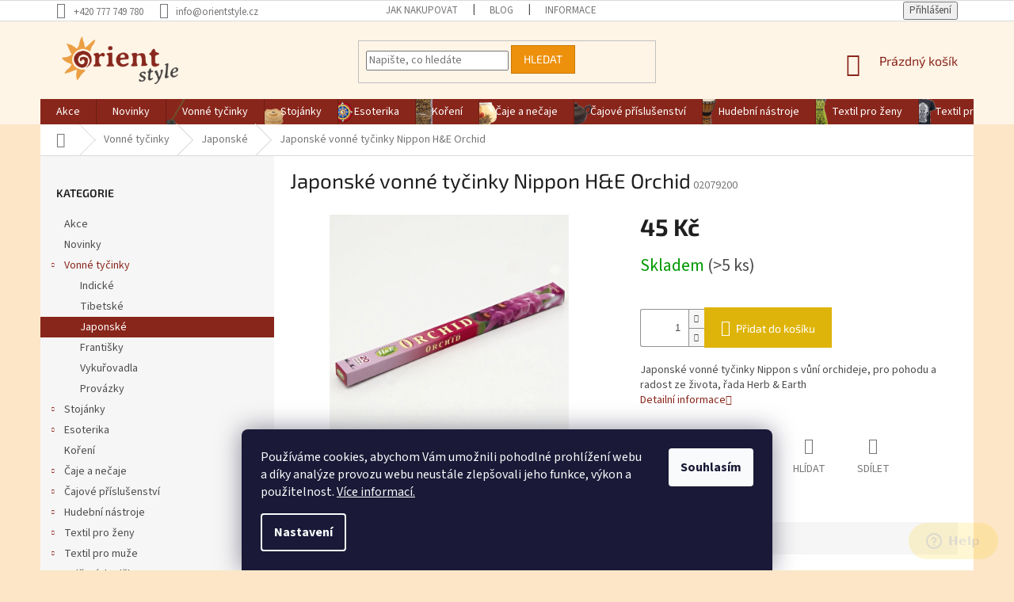

--- FILE ---
content_type: text/html; charset=utf-8
request_url: https://www.orientstyle.cz/japonske-vonne-tycinky-nippon-h-e-orchid/
body_size: 32169
content:
<!doctype html><html lang="cs" dir="ltr" class="header-background-light external-fonts-loaded"><head><meta charset="utf-8" /><meta name="viewport" content="width=device-width,initial-scale=1" /><title>Japonské vonné tyčinky Nippon H&amp;E Orchid - Orientstyle.cz</title><link rel="preconnect" href="https://cdn.myshoptet.com" /><link rel="dns-prefetch" href="https://cdn.myshoptet.com" /><link rel="preload" href="https://cdn.myshoptet.com/prj/dist/master/cms/libs/jquery/jquery-1.11.3.min.js" as="script" /><link href="https://cdn.myshoptet.com/prj/dist/master/cms/templates/frontend_templates/shared/css/font-face/source-sans-3.css" rel="stylesheet"><link href="https://cdn.myshoptet.com/prj/dist/master/cms/templates/frontend_templates/shared/css/font-face/exo-2.css" rel="stylesheet"><link href="https://cdn.myshoptet.com/prj/dist/master/shop/dist/font-shoptet-11.css.62c94c7785ff2cea73b2.css" rel="stylesheet"><script>
dataLayer = [];
dataLayer.push({'shoptet' : {
    "pageId": 1475,
    "pageType": "productDetail",
    "currency": "CZK",
    "currencyInfo": {
        "decimalSeparator": ",",
        "exchangeRate": 1,
        "priceDecimalPlaces": 2,
        "symbol": "K\u010d",
        "symbolLeft": 0,
        "thousandSeparator": " "
    },
    "language": "cs",
    "projectId": 278985,
    "product": {
        "id": 24569,
        "guid": "b117f065-3f52-11e9-a065-0cc47a6c92bc",
        "hasVariants": false,
        "codes": [
            {
                "code": "02079200",
                "quantity": "> 5",
                "stocks": [
                    {
                        "id": "ext",
                        "quantity": "> 5"
                    }
                ]
            }
        ],
        "code": "02079200",
        "name": "Japonsk\u00e9 vonn\u00e9 ty\u010dinky Nippon H&E Orchid",
        "appendix": "",
        "weight": 0,
        "currentCategory": "Vonn\u00e9 ty\u010dinky | Japonsk\u00e9",
        "currentCategoryGuid": "d4e42daa-6cce-11e9-a065-0cc47a6c92bc",
        "defaultCategory": "Vonn\u00e9 ty\u010dinky | Japonsk\u00e9",
        "defaultCategoryGuid": "d4e42daa-6cce-11e9-a065-0cc47a6c92bc",
        "currency": "CZK",
        "priceWithVat": 45
    },
    "stocks": [
        {
            "id": "ext",
            "title": "Sklad",
            "isDeliveryPoint": 0,
            "visibleOnEshop": 1
        }
    ],
    "cartInfo": {
        "id": null,
        "freeShipping": false,
        "freeShippingFrom": 2000,
        "leftToFreeGift": {
            "formattedPrice": "0 K\u010d",
            "priceLeft": 0
        },
        "freeGift": false,
        "leftToFreeShipping": {
            "priceLeft": 2000,
            "dependOnRegion": 0,
            "formattedPrice": "2 000 K\u010d"
        },
        "discountCoupon": [],
        "getNoBillingShippingPrice": {
            "withoutVat": 0,
            "vat": 0,
            "withVat": 0
        },
        "cartItems": [],
        "taxMode": "ORDINARY"
    },
    "cart": [],
    "customer": {
        "priceRatio": 1,
        "priceListId": 1,
        "groupId": null,
        "registered": false,
        "mainAccount": false
    }
}});
dataLayer.push({'cookie_consent' : {
    "marketing": "denied",
    "analytics": "denied"
}});
document.addEventListener('DOMContentLoaded', function() {
    shoptet.consent.onAccept(function(agreements) {
        if (agreements.length == 0) {
            return;
        }
        dataLayer.push({
            'cookie_consent' : {
                'marketing' : (agreements.includes(shoptet.config.cookiesConsentOptPersonalisation)
                    ? 'granted' : 'denied'),
                'analytics': (agreements.includes(shoptet.config.cookiesConsentOptAnalytics)
                    ? 'granted' : 'denied')
            },
            'event': 'cookie_consent'
        });
    });
});
</script>

<!-- Google Tag Manager -->
<script>(function(w,d,s,l,i){w[l]=w[l]||[];w[l].push({'gtm.start':
new Date().getTime(),event:'gtm.js'});var f=d.getElementsByTagName(s)[0],
j=d.createElement(s),dl=l!='dataLayer'?'&l='+l:'';j.async=true;j.src=
'https://www.googletagmanager.com/gtm.js?id='+i+dl;f.parentNode.insertBefore(j,f);
})(window,document,'script','dataLayer','GTM-MCFXGZ78');</script>
<!-- End Google Tag Manager -->

<meta property="og:type" content="website"><meta property="og:site_name" content="orientstyle.cz"><meta property="og:url" content="https://www.orientstyle.cz/japonske-vonne-tycinky-nippon-h-e-orchid/"><meta property="og:title" content="Japonské vonné tyčinky Nippon H&amp;E Orchid - Orientstyle.cz"><meta name="author" content="Orientstyle.cz"><meta name="web_author" content="Shoptet.cz"><meta name="dcterms.rightsHolder" content="www.orientstyle.cz"><meta name="robots" content="index,follow"><meta property="og:image" content="https://cdn.myshoptet.com/usr/www.orientstyle.cz/user/shop/big/24569-1_japonske-vonne-tycinky-nippon-h-e-orchid.jpg?65d126a3"><meta property="og:description" content="Japonské vonné tyčinky Nippon s vůní orchideje, pro pohodu a radost ze života, řada Herb &amp; Earth"><meta name="description" content="Japonské vonné tyčinky Nippon s vůní orchideje, pro pohodu a radost ze života, řada Herb &amp; Earth"><meta property="product:price:amount" content="45"><meta property="product:price:currency" content="CZK"><style>:root {--color-primary: #89261b;--color-primary-h: 6;--color-primary-s: 67%;--color-primary-l: 32%;--color-primary-hover: #89261b;--color-primary-hover-h: 6;--color-primary-hover-s: 67%;--color-primary-hover-l: 32%;--color-secondary: #dfb40a;--color-secondary-h: 48;--color-secondary-s: 91%;--color-secondary-l: 46%;--color-secondary-hover: #b18f09;--color-secondary-hover-h: 48;--color-secondary-hover-s: 90%;--color-secondary-hover-l: 36%;--color-tertiary: #ed900b;--color-tertiary-h: 35;--color-tertiary-s: 91%;--color-tertiary-l: 49%;--color-tertiary-hover: #ca7803;--color-tertiary-hover-h: 35;--color-tertiary-hover-s: 97%;--color-tertiary-hover-l: 40%;--color-header-background: #ffffff;--template-font: "Source Sans 3";--template-headings-font: "Exo 2";--header-background-url: none;--cookies-notice-background: #1A1937;--cookies-notice-color: #F8FAFB;--cookies-notice-button-hover: #f5f5f5;--cookies-notice-link-hover: #27263f;--templates-update-management-preview-mode-content: "Náhled aktualizací šablony je aktivní pro váš prohlížeč."}</style>
    
    <link href="https://cdn.myshoptet.com/prj/dist/master/shop/dist/main-11.less.5a24dcbbdabfd189c152.css" rel="stylesheet" />
        
    <script>var shoptet = shoptet || {};</script>
    <script src="https://cdn.myshoptet.com/prj/dist/master/shop/dist/main-3g-header.js.27c4444ba5dd6be3416d.js"></script>
<!-- User include --><!-- api 473(125) html code header -->

                <style>
                    #order-billing-methods .radio-wrapper[data-guid="c3bf8ea8-052e-11ee-8650-ae9bead08f02"]:not(.cgapplepay), #order-billing-methods .radio-wrapper[data-guid="c3c9091a-052e-11ee-8650-ae9bead08f02"]:not(.cggooglepay) {
                        display: none;
                    }
                </style>
                <script type="text/javascript">
                    document.addEventListener('DOMContentLoaded', function() {
                        if (getShoptetDataLayer('pageType') === 'billingAndShipping') {
                            
                try {
                    if (window.ApplePaySession && window.ApplePaySession.canMakePayments()) {
                        document.querySelector('#order-billing-methods .radio-wrapper[data-guid="c3bf8ea8-052e-11ee-8650-ae9bead08f02"]').classList.add('cgapplepay');
                    }
                } catch (err) {} 
            
                            
                const cgBaseCardPaymentMethod = {
                        type: 'CARD',
                        parameters: {
                            allowedAuthMethods: ["PAN_ONLY", "CRYPTOGRAM_3DS"],
                            allowedCardNetworks: [/*"AMEX", "DISCOVER", "INTERAC", "JCB",*/ "MASTERCARD", "VISA"]
                        }
                };
                
                function cgLoadScript(src, callback)
                {
                    var s,
                        r,
                        t;
                    r = false;
                    s = document.createElement('script');
                    s.type = 'text/javascript';
                    s.src = src;
                    s.onload = s.onreadystatechange = function() {
                        if ( !r && (!this.readyState || this.readyState == 'complete') )
                        {
                            r = true;
                            callback();
                        }
                    };
                    t = document.getElementsByTagName('script')[0];
                    t.parentNode.insertBefore(s, t);
                } 
                
                function cgGetGoogleIsReadyToPayRequest() {
                    return Object.assign(
                        {},
                        {
                            apiVersion: 2,
                            apiVersionMinor: 0
                        },
                        {
                            allowedPaymentMethods: [cgBaseCardPaymentMethod]
                        }
                    );
                }

                function onCgGooglePayLoaded() {
                    let paymentsClient = new google.payments.api.PaymentsClient({environment: 'PRODUCTION'});
                    paymentsClient.isReadyToPay(cgGetGoogleIsReadyToPayRequest()).then(function(response) {
                        if (response.result) {
                            document.querySelector('#order-billing-methods .radio-wrapper[data-guid="c3c9091a-052e-11ee-8650-ae9bead08f02"]').classList.add('cggooglepay');	 	 	 	 	 
                        }
                    })
                    .catch(function(err) {});
                }
                
                cgLoadScript('https://pay.google.com/gp/p/js/pay.js', onCgGooglePayLoaded);
            
                        }
                    });
                </script> 
                
<!-- api 784(424) html code header -->
<script src="https://client.mcore.sk/shoptet/widget/737ae458d5c6038b3ca87a055dfee3310eebc612?t=1769765662"></script>
<!-- service 784(424) html code header -->
<link href="https://mcore.myshoptet.com/user/documents/upload/addon03/infoWidget.min.css?v=1.0.5" rel="stylesheet">
<!-- project html code header -->
<script src="https://widget.packeta.com/v6/www/js/library.js"></script>
<!-- Google Tag Manager -->
<script>(function(w,d,s,l,i){w[l]=w[l]||[];w[l].push({'gtm.start':
new Date().getTime(),event:'gtm.js'});var f=d.getElementsByTagName(s)[0],
j=d.createElement(s),dl=l!='dataLayer'?'&l='+l:'';j.async=true;j.src=
'https://www.googletagmanager.com/gtm.js?id='+i+dl;f.parentNode.insertBefore(j,f);
})(window,document,'script','dataLayer','GTM-MCFXGZ78');</script>
<!-- End Google Tag Manager -->
<style>

#manufacturer-filter{display:none!important;}
.news-item {margin-bottom: 0;}
.jak .news-item .text .description,.informace .news-item .text .description{
display:none;
}
.flag-custom2{
background-color: #89261b !important;
}
.Béžová {background-image: url("/user/documents/media/varianta/bezova.png");}
.Bílá {background-image: url("/user/documents/media/varianta/bila.png");}
.Černá {background-image: url("/user/documents/media/varianta/cerna.png");}
.Černámatná {background-image: url("/user/documents/media/varianta/cerna_matna.png");}
.Černásvětlá {background-image: url("/user/documents/media/varianta/cerna_svetla.png");}
.Červená {background-image: url("/user/documents/media/varianta/cervena.png");}
.Červenásvětlá {background-image: url("/user/documents/media/varianta/cervena_svetla.png");}
.Červenátmavá {background-image: url("/user/documents/media/varianta/cervena_tmava.png");}
.Čirá {background-image: url("/user/documents/media/varianta/cira.png");}
.Fialová {background-image: url("/user/documents/media/varianta/fialova.png");}
.Fialovásvětlá {background-image: url("/user/documents/media/varianta/fialova_svetla.png");}
.Fialovátmavá {background-image: url("/user/documents/media/varianta/fialova_tmava.png");}
.Hnědá {background-image: url("/user/documents/media/varianta/hneda.png");}
.Hnědásvětlá {background-image: url("/user/documents/media/varianta/hneda_svetla.png");}
.Hnědátmavá {background-image: url("/user/documents/media/varianta/hneda_tmava.png");}
.Khaki {background-image: url("/user/documents/media/varianta/khaki.png");}
.Mix {background-image: url("/user/documents/media/varianta/mix.png");}
.Modrá {background-image: url("/user/documents/media/varianta/modra.png");}
.Modrásvětlá {background-image: url("/user/documents/media/varianta/modra_svetla.png");}
.Modrátmavá {background-image: url("/user/documents/media/varianta/modra_tmava.png");}
.Natural {background-image: url("/user/documents/media/varianta/natural.png");}
.Oranžová {background-image: url("/user/documents/media/varianta/oranzova.png");}
.Oranžovásvětlá {background-image: url("/user/documents/media/varianta/oranzova_svetla.png");}
.Oranžovátmavá {background-image: url("/user/documents/media/varianta/oranzova_tmava.png");}
.Rasta {background-image: url("/user/documents/media/varianta/rasta.png");}
.Růžová {background-image: url("/user/documents/media/varianta/ruzova.png");}
.Růžovásvětlá {background-image: url("/user/documents/media/varianta/ruzova_svetla.png");}
.Růžovátmavá {background-image: url("/user/documents/media/varianta/ruzova_tmava.png");}
.Šedá {background-image: url("/user/documents/media/varianta/seda.png");}
.Šedásvětlá {background-image: url("/user/documents/media/varianta/seda_svetla.png");}
.Šedátmavá {background-image: url("/user/documents/media/varianta/seda_tmava.png");}
.Stříbrná {background-image: url("/user/documents/media/varianta/stribrna.png");}
.Tyrkysová {background-image: url("/user/documents/media/varianta/tyrkysova.png");}
.Tyrkysovásvětlá {background-image: url("/user/documents/media/varianta/tyrkysova_svetla.png");}
.Tyrkysovátmavá {background-image: url("/user/documents/media/varianta/tyrkysova_tmava.png");}
.Zelená {background-image: url("/user/documents/media/varianta/zelena.png");}
.Zelenásvětlá {background-image: url("/user/documents/media/varianta/zelena_svetla.png");}
.Zelenátmavá {background-image: url("/user/documents/media/varianta/zelena_tmava.png");}
.Zlatá {background-image: url("/user/documents/media/varianta/zlata.png");}
.Žlutá {background-image: url("/user/documents/media/varianta/zluta.png");}
.Žlutásvětlá {background-image: url("/user/documents/media/varianta/zluta_svetla.png");}
.Žlutátmavá {background-image: url("/user/documents/media/varianta/zluta_tmava.png");}

#category-filter-hover.visible .filter-section.plus h4::before {
content: "- ";
}
#category-filter-hover.visible .filter-section h4::before {
content: "+ ";
}
.schovat{
display:none;
}

.msg.msg-success, .msg.msg-notice {
    border-color: #89261b;
    color: #fff;
    background-color: #89261b;
}

.p-code{
display:none;
}
#header,.custom-footer {
    background-color:#fff5e7;//#ffe8bf;
}
.homepage-box.before-carousel {
    background-color: #fce6c7;
}
.menu a[href="/vonne-tycinky/"]{background: url("/user/documents/media/wwwimg/tycinkym.png") no-repeat top left ;}
.menu a[href="/stojanky/"]{background: url("/user/documents/media/wwwimg/stojankym.png") no-repeat top left ;}
.menu a[href="/esoterika/"]{background: url("/user/documents/media/wwwimg/esoterikam.png") no-repeat top left ;}

.menu a[href="/koreni/"]{background: url("/user/documents/media/wwwimg/korenim.png") no-repeat top left ;}
.menu a[href="/caje-a-necaje/"]{background: url("/user/documents/media/wwwimg/cajm.png") no-repeat top left ;}
.menu a[href="/cajove-prislusenstvi/"]{background: url("/user/documents/media/wwwimg/cajoveprislm.png") no-repeat top left ;}

.menu a[href="/hudebni-nastroje/"]{background: url("/user/documents/media/wwwimg/hudebnim.png") no-repeat top left ;}
.menu a[href="/textil-pro-zeny/"]{background: url("/user/documents/media/wwwimg/zenym.png") no-repeat top left ;}
.menu a[href="/textil-pro-muze/"]{background: url("/user/documents/media/wwwimg/muzim.png") no-repeat top left ;}

.menu a[href="/odevni-doplnky/"]{background: url("/user/documents/media/wwwimg/odevdoplnkym.png") no-repeat top left ;}
.menu a[href="/bizuterie/"]{background: url("/user/documents/media/wwwimg/bizuteriem.png") no-repeat top left ;}
.menu a[href="/textil-pro-muze/"]{background: url("/user/documents/media/wwwimg/muzim.png") no-repeat top left ;}

.menu a[href="/belly-dance/"]{background: url("/user/documents/media/wwwimg/bellym.png") no-repeat top left ;}
.menu a[href="/dekorace/"]{background: url("/user/documents/media/wwwimg/dekoracem.png") no-repeat top left ;}
.menu a[href="/bytove-doplnky/"]{background: url("/user/documents/media/wwwimg/bytdekoracem.png") no-repeat top left ;}

/*.menu a[href="/akce/"]{background: url("/user/documents/media/wwwimg/shishabrani2019.png") no-repeat top left ;}*/

.imgfloatleft {float: left; margin: 1px 20px 5px 1px;border: 5px solid #E6E6E6; max-width: 100px; max-height: 100px;}



</style>
<!--
<script> window.chtlConfig = { chatbotId: "4264733258" } </script>
<script async data-id="4264733258" id="chtl-script" type="text/javascript" src="https://chatling.ai/js/embed.js"></script>
-->
<!--Start of Zendesk Chat Script-->
<script type="text/javascript">

window.$zopim||(function(d,s){var z=$zopim=function(c){z._.push(c)},$=z.s=
d.createElement(s),e=d.getElementsByTagName(s)[0];z.set=function(o){z.set.
_.push(o)};z._=[];z.set._=[];$.async=!0;$.setAttribute("charset","utf-8");
$.src="https://v2.zopim.com/?12bu9sfUmwCoIBQvk18NdIpsLim4J3IS";z.t=+new Date;$.
type="text/javascript";e.parentNode.insertBefore($,e)})(document,"script");

</script>
<!--End of Zendesk Chat Script-->
        <script>
         $zopim(function() {
$zopim.livechat.theme.setColor('#FFCC00');
    $zopim.livechat.theme.reload(); // apply new theme settings
//$zopim.livechat.badge.show();
});

        </script>
<link rel="stylesheet" href="https://cdnjs.cloudflare.com/ajax/libs/font-awesome/6.5.0/css/all.min.css">

<!-- /User include --><link rel="shortcut icon" href="/favicon.png" type="image/x-icon" /><link rel="canonical" href="https://www.orientstyle.cz/japonske-vonne-tycinky-nippon-h-e-orchid/" /><style>/* custom background */@media (min-width: 992px) {body {background-color: #fce6c7 ;background-position: top center;background-repeat: no-repeat;background-attachment: scroll;}}</style>    <!-- Global site tag (gtag.js) - Google Analytics -->
    <script async src="https://www.googletagmanager.com/gtag/js?id=G-DHRVLJ4F68"></script>
    <script>
        
        window.dataLayer = window.dataLayer || [];
        function gtag(){dataLayer.push(arguments);}
        

                    console.debug('default consent data');

            gtag('consent', 'default', {"ad_storage":"denied","analytics_storage":"denied","ad_user_data":"denied","ad_personalization":"denied","wait_for_update":500});
            dataLayer.push({
                'event': 'default_consent'
            });
        
        gtag('js', new Date());

        
                gtag('config', 'G-DHRVLJ4F68', {"groups":"GA4","send_page_view":false,"content_group":"productDetail","currency":"CZK","page_language":"cs"});
        
        
        
        
        
        
                    gtag('event', 'page_view', {"send_to":"GA4","page_language":"cs","content_group":"productDetail","currency":"CZK"});
        
                gtag('set', 'currency', 'CZK');

        gtag('event', 'view_item', {
            "send_to": "UA",
            "items": [
                {
                    "id": "02079200",
                    "name": "Japonsk\u00e9 vonn\u00e9 ty\u010dinky Nippon H&E Orchid",
                    "category": "Vonn\u00e9 ty\u010dinky \/ Japonsk\u00e9",
                                                            "price": 45
                }
            ]
        });
        
        
        
        
        
                    gtag('event', 'view_item', {"send_to":"GA4","page_language":"cs","content_group":"productDetail","value":45,"currency":"CZK","items":[{"item_id":"02079200","item_name":"Japonsk\u00e9 vonn\u00e9 ty\u010dinky Nippon H&E Orchid","item_category":"Vonn\u00e9 ty\u010dinky","item_category2":"Japonsk\u00e9","price":45,"quantity":1,"index":0}]});
        
        
        
        
        
        
        
        document.addEventListener('DOMContentLoaded', function() {
            if (typeof shoptet.tracking !== 'undefined') {
                for (var id in shoptet.tracking.bannersList) {
                    gtag('event', 'view_promotion', {
                        "send_to": "UA",
                        "promotions": [
                            {
                                "id": shoptet.tracking.bannersList[id].id,
                                "name": shoptet.tracking.bannersList[id].name,
                                "position": shoptet.tracking.bannersList[id].position
                            }
                        ]
                    });
                }
            }

            shoptet.consent.onAccept(function(agreements) {
                if (agreements.length !== 0) {
                    console.debug('gtag consent accept');
                    var gtagConsentPayload =  {
                        'ad_storage': agreements.includes(shoptet.config.cookiesConsentOptPersonalisation)
                            ? 'granted' : 'denied',
                        'analytics_storage': agreements.includes(shoptet.config.cookiesConsentOptAnalytics)
                            ? 'granted' : 'denied',
                                                                                                'ad_user_data': agreements.includes(shoptet.config.cookiesConsentOptPersonalisation)
                            ? 'granted' : 'denied',
                        'ad_personalization': agreements.includes(shoptet.config.cookiesConsentOptPersonalisation)
                            ? 'granted' : 'denied',
                        };
                    console.debug('update consent data', gtagConsentPayload);
                    gtag('consent', 'update', gtagConsentPayload);
                    dataLayer.push(
                        { 'event': 'update_consent' }
                    );
                }
            });
        });
    </script>
<script>
    (function(t, r, a, c, k, i, n, g) { t['ROIDataObject'] = k;
    t[k]=t[k]||function(){ (t[k].q=t[k].q||[]).push(arguments) },t[k].c=i;n=r.createElement(a),
    g=r.getElementsByTagName(a)[0];n.async=1;n.src=c;g.parentNode.insertBefore(n,g)
    })(window, document, 'script', '//www.heureka.cz/ocm/sdk.js?source=shoptet&version=2&page=product_detail', 'heureka', 'cz');

    heureka('set_user_consent', 0);
</script>
</head><body class="desktop id-1475 in-vonne-tycinky-japonske template-11 type-product type-detail multiple-columns-body columns-3 ums_forms_redesign--off ums_a11y_category_page--on ums_discussion_rating_forms--off ums_flags_display_unification--on ums_a11y_login--on mobile-header-version-0"><noscript>
    <style>
        #header {
            padding-top: 0;
            position: relative !important;
            top: 0;
        }
        .header-navigation {
            position: relative !important;
        }
        .overall-wrapper {
            margin: 0 !important;
        }
        body:not(.ready) {
            visibility: visible !important;
        }
    </style>
    <div class="no-javascript">
        <div class="no-javascript__title">Musíte změnit nastavení vašeho prohlížeče</div>
        <div class="no-javascript__text">Podívejte se na: <a href="https://www.google.com/support/bin/answer.py?answer=23852">Jak povolit JavaScript ve vašem prohlížeči</a>.</div>
        <div class="no-javascript__text">Pokud používáte software na blokování reklam, může být nutné povolit JavaScript z této stránky.</div>
        <div class="no-javascript__text">Děkujeme.</div>
    </div>
</noscript>

        <div id="fb-root"></div>
        <script>
            window.fbAsyncInit = function() {
                FB.init({
                    autoLogAppEvents : true,
                    xfbml            : true,
                    version          : 'v24.0'
                });
            };
        </script>
        <script async defer crossorigin="anonymous" src="https://connect.facebook.net/cs_CZ/sdk.js#xfbml=1&version=v24.0"></script>
<!-- Google Tag Manager (noscript) -->
<noscript><iframe src="https://www.googletagmanager.com/ns.html?id=GTM-MCFXGZ78"
height="0" width="0" style="display:none;visibility:hidden"></iframe></noscript>
<!-- End Google Tag Manager (noscript) -->

    <div class="siteCookies siteCookies--bottom siteCookies--dark js-siteCookies" role="dialog" data-testid="cookiesPopup" data-nosnippet>
        <div class="siteCookies__form">
            <div class="siteCookies__content">
                <div class="siteCookies__text">
                    Používáme cookies, abychom Vám umožnili pohodlné prohlížení webu a díky analýze provozu webu neustále zlepšovali jeho funkce, výkon a použitelnost. <a href="/informace/ochrana-osobnich-udaju/">Více informací.</a>
                </div>
                <p class="siteCookies__links">
                    <button class="siteCookies__link js-cookies-settings" aria-label="Nastavení cookies" data-testid="cookiesSettings">Nastavení</button>
                </p>
            </div>
            <div class="siteCookies__buttonWrap">
                                <button class="siteCookies__button js-cookiesConsentSubmit" value="all" aria-label="Přijmout cookies" data-testid="buttonCookiesAccept">Souhlasím</button>
            </div>
        </div>
        <script>
            document.addEventListener("DOMContentLoaded", () => {
                const siteCookies = document.querySelector('.js-siteCookies');
                document.addEventListener("scroll", shoptet.common.throttle(() => {
                    const st = document.documentElement.scrollTop;
                    if (st > 1) {
                        siteCookies.classList.add('siteCookies--scrolled');
                    } else {
                        siteCookies.classList.remove('siteCookies--scrolled');
                    }
                }, 100));
            });
        </script>
    </div>
<a href="#content" class="skip-link sr-only">Přejít na obsah</a><div class="overall-wrapper"><div class="user-action"><div class="container">
    <div class="user-action-in">
                    <div id="login" class="user-action-login popup-widget login-widget" role="dialog" aria-labelledby="loginHeading">
        <div class="popup-widget-inner">
                            <h2 id="loginHeading">Přihlášení k vašemu účtu</h2><div id="customerLogin"><form action="/action/Customer/Login/" method="post" id="formLoginIncluded" class="csrf-enabled formLogin" data-testid="formLogin"><input type="hidden" name="referer" value="" /><div class="form-group"><div class="input-wrapper email js-validated-element-wrapper no-label"><input type="email" name="email" class="form-control" autofocus placeholder="E-mailová adresa (např. jan@novak.cz)" data-testid="inputEmail" autocomplete="email" required /></div></div><div class="form-group"><div class="input-wrapper password js-validated-element-wrapper no-label"><input type="password" name="password" class="form-control" placeholder="Heslo" data-testid="inputPassword" autocomplete="current-password" required /><span class="no-display">Nemůžete vyplnit toto pole</span><input type="text" name="surname" value="" class="no-display" /></div></div><div class="form-group"><div class="login-wrapper"><button type="submit" class="btn btn-secondary btn-text btn-login" data-testid="buttonSubmit">Přihlásit se</button><div class="password-helper"><a href="/registrace/" data-testid="signup" rel="nofollow">Nová registrace</a><a href="/klient/zapomenute-heslo/" rel="nofollow">Zapomenuté heslo</a></div></div></div></form>
</div>                    </div>
    </div>

                            <div id="cart-widget" class="user-action-cart popup-widget cart-widget loader-wrapper" data-testid="popupCartWidget" role="dialog" aria-hidden="true">
    <div class="popup-widget-inner cart-widget-inner place-cart-here">
        <div class="loader-overlay">
            <div class="loader"></div>
        </div>
    </div>

    <div class="cart-widget-button">
        <a href="/kosik/" class="btn btn-conversion" id="continue-order-button" rel="nofollow" data-testid="buttonNextStep">Pokračovat do košíku</a>
    </div>
</div>
            </div>
</div>
</div><div class="top-navigation-bar" data-testid="topNavigationBar">

    <div class="container">

        <div class="top-navigation-contacts">
            <strong>Zákaznická podpora:</strong><a href="tel:+420777749780" class="project-phone" aria-label="Zavolat na +420777749780" data-testid="contactboxPhone"><span>+420 777 749 780</span></a><a href="mailto:info@orientstyle.cz" class="project-email" data-testid="contactboxEmail"><span>info@orientstyle.cz</span></a>        </div>

                            <div class="top-navigation-menu">
                <div class="top-navigation-menu-trigger"></div>
                <ul class="top-navigation-bar-menu">
                                            <li class="top-navigation-menu-item-698">
                            <a href="/jak-nakupovat/">Jak nakupovat</a>
                        </li>
                                            <li class="top-navigation-menu-item-external-21">
                            <a href="/blog/">Blog</a>
                        </li>
                                            <li class="top-navigation-menu-item-701">
                            <a href="/informace/">Informace</a>
                        </li>
                                    </ul>
                <ul class="top-navigation-bar-menu-helper"></ul>
            </div>
        
        <div class="top-navigation-tools">
            <div class="responsive-tools">
                <a href="#" class="toggle-window" data-target="search" aria-label="Hledat" data-testid="linkSearchIcon"></a>
                                                            <a href="#" class="toggle-window" data-target="login"></a>
                                                    <a href="#" class="toggle-window" data-target="navigation" aria-label="Menu" data-testid="hamburgerMenu"></a>
            </div>
                        <button class="top-nav-button top-nav-button-login toggle-window" type="button" data-target="login" aria-haspopup="dialog" aria-controls="login" aria-expanded="false" data-testid="signin"><span>Přihlášení</span></button>        </div>

    </div>

</div>
<header id="header"><div class="container navigation-wrapper">
    <div class="header-top">
        <div class="site-name-wrapper">
            <div class="site-name"><a href="/" data-testid="linkWebsiteLogo"><img src="https://cdn.myshoptet.com/usr/www.orientstyle.cz/user/logos/logo_orientstyle.png" alt="Orientstyle.cz" fetchpriority="low" /></a></div>        </div>
        <div class="search" itemscope itemtype="https://schema.org/WebSite">
            <meta itemprop="headline" content="Japonské"/><meta itemprop="url" content="https://www.orientstyle.cz"/><meta itemprop="text" content="Japonské vonné tyčinky Nippon s vůní orchideje, pro pohodu a radost ze života, řada Herb &amp;amp; Earth"/>            <form action="/action/ProductSearch/prepareString/" method="post"
    id="formSearchForm" class="search-form compact-form js-search-main"
    itemprop="potentialAction" itemscope itemtype="https://schema.org/SearchAction" data-testid="searchForm">
    <fieldset>
        <meta itemprop="target"
            content="https://www.orientstyle.cz/vyhledavani/?string={string}"/>
        <input type="hidden" name="language" value="cs"/>
        
            
<input
    type="search"
    name="string"
        class="query-input form-control search-input js-search-input"
    placeholder="Napište, co hledáte"
    autocomplete="off"
    required
    itemprop="query-input"
    aria-label="Vyhledávání"
    data-testid="searchInput"
>
            <button type="submit" class="btn btn-default" data-testid="searchBtn">Hledat</button>
        
    </fieldset>
</form>
        </div>
        <div class="navigation-buttons">
                
    <a href="/kosik/" class="btn btn-icon toggle-window cart-count" data-target="cart" data-hover="true" data-redirect="true" data-testid="headerCart" rel="nofollow" aria-haspopup="dialog" aria-expanded="false" aria-controls="cart-widget">
        
                <span class="sr-only">Nákupní košík</span>
        
            <span class="cart-price visible-lg-inline-block" data-testid="headerCartPrice">
                                    Prázdný košík                            </span>
        
    
            </a>
        </div>
    </div>
    <nav id="navigation" aria-label="Hlavní menu" data-collapsible="true"><div class="navigation-in menu"><ul class="menu-level-1" role="menubar" data-testid="headerMenuItems"><li class="menu-item-1763" role="none"><a href="/akce/" data-testid="headerMenuItem" role="menuitem" aria-expanded="false"><b>Akce</b></a></li>
<li class="menu-item-1769" role="none"><a href="/novinky/" data-testid="headerMenuItem" role="menuitem" aria-expanded="false"><b>Novinky</b></a></li>
<li class="menu-item-1433 ext" role="none"><a href="/vonne-tycinky/" data-testid="headerMenuItem" role="menuitem" aria-haspopup="true" aria-expanded="false"><b>Vonné tyčinky</b><span class="submenu-arrow"></span></a><ul class="menu-level-2" aria-label="Vonné tyčinky" tabindex="-1" role="menu"><li class="menu-item-1436" role="none"><a href="/vonne-tycinky-indicke/" class="menu-image" data-testid="headerMenuItem" tabindex="-1" aria-hidden="true"><img src="data:image/svg+xml,%3Csvg%20width%3D%22140%22%20height%3D%22100%22%20xmlns%3D%22http%3A%2F%2Fwww.w3.org%2F2000%2Fsvg%22%3E%3C%2Fsvg%3E" alt="" aria-hidden="true" width="140" height="100"  data-src="https://cdn.myshoptet.com/usr/www.orientstyle.cz/user/categories/thumb/indicke.png" fetchpriority="low" /></a><div><a href="/vonne-tycinky-indicke/" data-testid="headerMenuItem" role="menuitem"><span>Indické</span></a>
                        </div></li><li class="menu-item-1439" role="none"><a href="/vonne-tycinky-tibetske/" class="menu-image" data-testid="headerMenuItem" tabindex="-1" aria-hidden="true"><img src="data:image/svg+xml,%3Csvg%20width%3D%22140%22%20height%3D%22100%22%20xmlns%3D%22http%3A%2F%2Fwww.w3.org%2F2000%2Fsvg%22%3E%3C%2Fsvg%3E" alt="" aria-hidden="true" width="140" height="100"  data-src="https://cdn.myshoptet.com/usr/www.orientstyle.cz/user/categories/thumb/tibetske.png" fetchpriority="low" /></a><div><a href="/vonne-tycinky-tibetske/" data-testid="headerMenuItem" role="menuitem"><span>Tibetské</span></a>
                        </div></li><li class="menu-item-1475 active" role="none"><a href="/vonne-tycinky-japonske/" class="menu-image" data-testid="headerMenuItem" tabindex="-1" aria-hidden="true"><img src="data:image/svg+xml,%3Csvg%20width%3D%22140%22%20height%3D%22100%22%20xmlns%3D%22http%3A%2F%2Fwww.w3.org%2F2000%2Fsvg%22%3E%3C%2Fsvg%3E" alt="" aria-hidden="true" width="140" height="100"  data-src="https://cdn.myshoptet.com/usr/www.orientstyle.cz/user/categories/thumb/japonske.png" fetchpriority="low" /></a><div><a href="/vonne-tycinky-japonske/" data-testid="headerMenuItem" role="menuitem"><span>Japonské</span></a>
                        </div></li><li class="menu-item-1466" role="none"><a href="/vonne-tycinky-frantisky/" class="menu-image" data-testid="headerMenuItem" tabindex="-1" aria-hidden="true"><img src="data:image/svg+xml,%3Csvg%20width%3D%22140%22%20height%3D%22100%22%20xmlns%3D%22http%3A%2F%2Fwww.w3.org%2F2000%2Fsvg%22%3E%3C%2Fsvg%3E" alt="" aria-hidden="true" width="140" height="100"  data-src="https://cdn.myshoptet.com/usr/www.orientstyle.cz/user/categories/thumb/frantisky.png" fetchpriority="low" /></a><div><a href="/vonne-tycinky-frantisky/" data-testid="headerMenuItem" role="menuitem"><span>Františky</span></a>
                        </div></li><li class="menu-item-1460" role="none"><a href="/vonne-tycinky-vykurovadla/" class="menu-image" data-testid="headerMenuItem" tabindex="-1" aria-hidden="true"><img src="data:image/svg+xml,%3Csvg%20width%3D%22140%22%20height%3D%22100%22%20xmlns%3D%22http%3A%2F%2Fwww.w3.org%2F2000%2Fsvg%22%3E%3C%2Fsvg%3E" alt="" aria-hidden="true" width="140" height="100"  data-src="https://cdn.myshoptet.com/usr/www.orientstyle.cz/user/categories/thumb/02074120.jpg" fetchpriority="low" /></a><div><a href="/vonne-tycinky-vykurovadla/" data-testid="headerMenuItem" role="menuitem"><span>Vykuřovadla</span></a>
                        </div></li><li class="menu-item-1448" role="none"><a href="/vonne-tycinky-provazky/" class="menu-image" data-testid="headerMenuItem" tabindex="-1" aria-hidden="true"><img src="data:image/svg+xml,%3Csvg%20width%3D%22140%22%20height%3D%22100%22%20xmlns%3D%22http%3A%2F%2Fwww.w3.org%2F2000%2Fsvg%22%3E%3C%2Fsvg%3E" alt="" aria-hidden="true" width="140" height="100"  data-src="https://cdn.myshoptet.com/usr/www.orientstyle.cz/user/categories/thumb/provazky.png" fetchpriority="low" /></a><div><a href="/vonne-tycinky-provazky/" data-testid="headerMenuItem" role="menuitem"><span>Provázky</span></a>
                        </div></li></ul></li>
<li class="menu-item-1427 ext" role="none"><a href="/stojanky/" data-testid="headerMenuItem" role="menuitem" aria-haspopup="true" aria-expanded="false"><b>Stojánky</b><span class="submenu-arrow"></span></a><ul class="menu-level-2" aria-label="Stojánky" tabindex="-1" role="menu"><li class="menu-item-1430" role="none"><a href="/stojanky-na-tycinky/" class="menu-image" data-testid="headerMenuItem" tabindex="-1" aria-hidden="true"><img src="data:image/svg+xml,%3Csvg%20width%3D%22140%22%20height%3D%22100%22%20xmlns%3D%22http%3A%2F%2Fwww.w3.org%2F2000%2Fsvg%22%3E%3C%2Fsvg%3E" alt="" aria-hidden="true" width="140" height="100"  data-src="https://cdn.myshoptet.com/usr/www.orientstyle.cz/user/categories/thumb/tycinky.png" fetchpriority="low" /></a><div><a href="/stojanky-na-tycinky/" data-testid="headerMenuItem" role="menuitem"><span>Na tyčinky</span></a>
                        </div></li><li class="menu-item-1442" role="none"><a href="/stojanky-na-frantisky/" class="menu-image" data-testid="headerMenuItem" tabindex="-1" aria-hidden="true"><img src="data:image/svg+xml,%3Csvg%20width%3D%22140%22%20height%3D%22100%22%20xmlns%3D%22http%3A%2F%2Fwww.w3.org%2F2000%2Fsvg%22%3E%3C%2Fsvg%3E" alt="" aria-hidden="true" width="140" height="100"  data-src="https://cdn.myshoptet.com/usr/www.orientstyle.cz/user/categories/thumb/frantisky-1.png" fetchpriority="low" /></a><div><a href="/stojanky-na-frantisky/" data-testid="headerMenuItem" role="menuitem"><span>Na františky</span></a>
                        </div></li><li class="menu-item-1463" role="none"><a href="/stojanky-kadidelnice/" class="menu-image" data-testid="headerMenuItem" tabindex="-1" aria-hidden="true"><img src="data:image/svg+xml,%3Csvg%20width%3D%22140%22%20height%3D%22100%22%20xmlns%3D%22http%3A%2F%2Fwww.w3.org%2F2000%2Fsvg%22%3E%3C%2Fsvg%3E" alt="" aria-hidden="true" width="140" height="100"  data-src="https://cdn.myshoptet.com/usr/www.orientstyle.cz/user/categories/thumb/kadidelnice.png" fetchpriority="low" /></a><div><a href="/stojanky-kadidelnice/" data-testid="headerMenuItem" role="menuitem"><span>Kadidelnice</span></a>
                        </div></li><li class="menu-item-1457" role="none"><a href="/stojanky-na-spiraly/" class="menu-image" data-testid="headerMenuItem" tabindex="-1" aria-hidden="true"><img src="data:image/svg+xml,%3Csvg%20width%3D%22140%22%20height%3D%22100%22%20xmlns%3D%22http%3A%2F%2Fwww.w3.org%2F2000%2Fsvg%22%3E%3C%2Fsvg%3E" alt="" aria-hidden="true" width="140" height="100"  data-src="https://cdn.myshoptet.com/usr/www.orientstyle.cz/user/categories/thumb/spiraly-1.png" fetchpriority="low" /></a><div><a href="/stojanky-na-spiraly/" data-testid="headerMenuItem" role="menuitem"><span>Na spirály</span></a>
                        </div></li></ul></li>
<li class="menu-item-1571 ext" role="none"><a href="/esoterika/" data-testid="headerMenuItem" role="menuitem" aria-haspopup="true" aria-expanded="false"><b>Esoterika</b><span class="submenu-arrow"></span></a><ul class="menu-level-2" aria-label="Esoterika" tabindex="-1" role="menu"><li class="menu-item-1631" role="none"><a href="/esoterika-zalozky-do-knizek/" class="menu-image" data-testid="headerMenuItem" tabindex="-1" aria-hidden="true"><img src="data:image/svg+xml,%3Csvg%20width%3D%22140%22%20height%3D%22100%22%20xmlns%3D%22http%3A%2F%2Fwww.w3.org%2F2000%2Fsvg%22%3E%3C%2Fsvg%3E" alt="" aria-hidden="true" width="140" height="100"  data-src="https://cdn.myshoptet.com/usr/www.orientstyle.cz/user/categories/thumb/zalozkydoknizky.png" fetchpriority="low" /></a><div><a href="/esoterika-zalozky-do-knizek/" data-testid="headerMenuItem" role="menuitem"><span>Záložky do knížek</span></a>
                        </div></li><li class="menu-item-1619" role="none"><a href="/esoterika-vibracni-obrazky/" class="menu-image" data-testid="headerMenuItem" tabindex="-1" aria-hidden="true"><img src="data:image/svg+xml,%3Csvg%20width%3D%22140%22%20height%3D%22100%22%20xmlns%3D%22http%3A%2F%2Fwww.w3.org%2F2000%2Fsvg%22%3E%3C%2Fsvg%3E" alt="" aria-hidden="true" width="140" height="100"  data-src="https://cdn.myshoptet.com/usr/www.orientstyle.cz/user/categories/thumb/vibracni.png" fetchpriority="low" /></a><div><a href="/esoterika-vibracni-obrazky/" data-testid="headerMenuItem" role="menuitem"><span>Vibrační obrázky</span></a>
                        </div></li><li class="menu-item-1580" role="none"><a href="/esoterika-mandaly/" class="menu-image" data-testid="headerMenuItem" tabindex="-1" aria-hidden="true"><img src="data:image/svg+xml,%3Csvg%20width%3D%22140%22%20height%3D%22100%22%20xmlns%3D%22http%3A%2F%2Fwww.w3.org%2F2000%2Fsvg%22%3E%3C%2Fsvg%3E" alt="" aria-hidden="true" width="140" height="100"  data-src="https://cdn.myshoptet.com/usr/www.orientstyle.cz/user/categories/thumb/ezgif-5-bcdb3464a4.jpg" fetchpriority="low" /></a><div><a href="/esoterika-mandaly/" data-testid="headerMenuItem" role="menuitem"><span>Mandaly</span></a>
                        </div></li><li class="menu-item-1622" role="none"><a href="/esoterika-pohlednice-a-prani/" class="menu-image" data-testid="headerMenuItem" tabindex="-1" aria-hidden="true"><img src="data:image/svg+xml,%3Csvg%20width%3D%22140%22%20height%3D%22100%22%20xmlns%3D%22http%3A%2F%2Fwww.w3.org%2F2000%2Fsvg%22%3E%3C%2Fsvg%3E" alt="" aria-hidden="true" width="140" height="100"  data-src="https://cdn.myshoptet.com/usr/www.orientstyle.cz/user/categories/thumb/pohlednice.png" fetchpriority="low" /></a><div><a href="/esoterika-pohlednice-a-prani/" data-testid="headerMenuItem" role="menuitem"><span>Pohlednice a přání</span></a>
                        </div></li><li class="menu-item-1574" role="none"><a href="/esoterika-amulety/" class="menu-image" data-testid="headerMenuItem" tabindex="-1" aria-hidden="true"><img src="data:image/svg+xml,%3Csvg%20width%3D%22140%22%20height%3D%22100%22%20xmlns%3D%22http%3A%2F%2Fwww.w3.org%2F2000%2Fsvg%22%3E%3C%2Fsvg%3E" alt="" aria-hidden="true" width="140" height="100"  data-src="https://cdn.myshoptet.com/usr/www.orientstyle.cz/user/categories/thumb/amulety.png" fetchpriority="low" /></a><div><a href="/esoterika-amulety/" data-testid="headerMenuItem" role="menuitem"><span>Amulety</span></a>
                        </div></li><li class="menu-item-1613" role="none"><a href="/esoterika-stribro/" class="menu-image" data-testid="headerMenuItem" tabindex="-1" aria-hidden="true"><img src="data:image/svg+xml,%3Csvg%20width%3D%22140%22%20height%3D%22100%22%20xmlns%3D%22http%3A%2F%2Fwww.w3.org%2F2000%2Fsvg%22%3E%3C%2Fsvg%3E" alt="" aria-hidden="true" width="140" height="100"  data-src="https://cdn.myshoptet.com/usr/www.orientstyle.cz/user/categories/thumb/stribro.png" fetchpriority="low" /></a><div><a href="/esoterika-stribro/" data-testid="headerMenuItem" role="menuitem"><span>Stříbro</span></a>
                        </div></li><li class="menu-item-1634" role="none"><a href="/esoterika-lapace-snu/" class="menu-image" data-testid="headerMenuItem" tabindex="-1" aria-hidden="true"><img src="data:image/svg+xml,%3Csvg%20width%3D%22140%22%20height%3D%22100%22%20xmlns%3D%22http%3A%2F%2Fwww.w3.org%2F2000%2Fsvg%22%3E%3C%2Fsvg%3E" alt="" aria-hidden="true" width="140" height="100"  data-src="https://cdn.myshoptet.com/usr/www.orientstyle.cz/user/categories/thumb/lapacsnu.png" fetchpriority="low" /></a><div><a href="/esoterika-lapace-snu/" data-testid="headerMenuItem" role="menuitem"><span>Lapače snů</span></a>
                        </div></li><li class="menu-item-1598" role="none"><a href="/esoterika-vlajky-vlajecky/" class="menu-image" data-testid="headerMenuItem" tabindex="-1" aria-hidden="true"><img src="data:image/svg+xml,%3Csvg%20width%3D%22140%22%20height%3D%22100%22%20xmlns%3D%22http%3A%2F%2Fwww.w3.org%2F2000%2Fsvg%22%3E%3C%2Fsvg%3E" alt="" aria-hidden="true" width="140" height="100"  data-src="https://cdn.myshoptet.com/usr/www.orientstyle.cz/user/categories/thumb/vlajka.png" fetchpriority="low" /></a><div><a href="/esoterika-vlajky-vlajecky/" data-testid="headerMenuItem" role="menuitem"><span>Vlajky, vlaječky</span></a>
                        </div></li><li class="menu-item-1577" role="none"><a href="/esoterika-japa-mala/" class="menu-image" data-testid="headerMenuItem" tabindex="-1" aria-hidden="true"><img src="data:image/svg+xml,%3Csvg%20width%3D%22140%22%20height%3D%22100%22%20xmlns%3D%22http%3A%2F%2Fwww.w3.org%2F2000%2Fsvg%22%3E%3C%2Fsvg%3E" alt="" aria-hidden="true" width="140" height="100"  data-src="https://cdn.myshoptet.com/usr/www.orientstyle.cz/user/categories/thumb/japa.png" fetchpriority="low" /></a><div><a href="/esoterika-japa-mala/" data-testid="headerMenuItem" role="menuitem"><span>Japa Mala</span></a>
                        </div></li><li class="menu-item-1592" role="none"><a href="/esoterika-modlitebni-mlynky/" class="menu-image" data-testid="headerMenuItem" tabindex="-1" aria-hidden="true"><img src="data:image/svg+xml,%3Csvg%20width%3D%22140%22%20height%3D%22100%22%20xmlns%3D%22http%3A%2F%2Fwww.w3.org%2F2000%2Fsvg%22%3E%3C%2Fsvg%3E" alt="" aria-hidden="true" width="140" height="100"  data-src="https://cdn.myshoptet.com/usr/www.orientstyle.cz/user/categories/thumb/mlynky.png" fetchpriority="low" /></a><div><a href="/esoterika-modlitebni-mlynky/" data-testid="headerMenuItem" role="menuitem"><span>Modlitební mlýnky</span></a>
                        </div></li><li class="menu-item-1589" role="none"><a href="/esoterika-duchovni-predmety/" class="menu-image" data-testid="headerMenuItem" tabindex="-1" aria-hidden="true"><img src="data:image/svg+xml,%3Csvg%20width%3D%22140%22%20height%3D%22100%22%20xmlns%3D%22http%3A%2F%2Fwww.w3.org%2F2000%2Fsvg%22%3E%3C%2Fsvg%3E" alt="" aria-hidden="true" width="140" height="100"  data-src="https://cdn.myshoptet.com/usr/www.orientstyle.cz/user/categories/thumb/ezgif-5-00a5cbe48e.jpg" fetchpriority="low" /></a><div><a href="/esoterika-duchovni-predmety/" data-testid="headerMenuItem" role="menuitem"><span>Duchovní předměty</span></a>
                        </div></li></ul></li>
<li class="menu-item-1721" role="none"><a href="/koreni/" data-testid="headerMenuItem" role="menuitem" aria-expanded="false"><b>Koření</b></a></li>
<li class="menu-item-1679 ext" role="none"><a href="/caje-a-necaje/" data-testid="headerMenuItem" role="menuitem" aria-haspopup="true" aria-expanded="false"><b>Čaje a nečaje</b><span class="submenu-arrow"></span></a><ul class="menu-level-2" aria-label="Čaje a nečaje" tabindex="-1" role="menu"><li class="menu-item-1688" role="none"><a href="/caje-zelene/" class="menu-image" data-testid="headerMenuItem" tabindex="-1" aria-hidden="true"><img src="data:image/svg+xml,%3Csvg%20width%3D%22140%22%20height%3D%22100%22%20xmlns%3D%22http%3A%2F%2Fwww.w3.org%2F2000%2Fsvg%22%3E%3C%2Fsvg%3E" alt="" aria-hidden="true" width="140" height="100"  data-src="https://cdn.myshoptet.com/usr/www.orientstyle.cz/user/categories/thumb/zelene.png" fetchpriority="low" /></a><div><a href="/caje-zelene/" data-testid="headerMenuItem" role="menuitem"><span>Zelené</span></a>
                        </div></li><li class="menu-item-1697" role="none"><a href="/caje-cerne/" class="menu-image" data-testid="headerMenuItem" tabindex="-1" aria-hidden="true"><img src="data:image/svg+xml,%3Csvg%20width%3D%22140%22%20height%3D%22100%22%20xmlns%3D%22http%3A%2F%2Fwww.w3.org%2F2000%2Fsvg%22%3E%3C%2Fsvg%3E" alt="" aria-hidden="true" width="140" height="100"  data-src="https://cdn.myshoptet.com/usr/www.orientstyle.cz/user/categories/thumb/cerne.png" fetchpriority="low" /></a><div><a href="/caje-cerne/" data-testid="headerMenuItem" role="menuitem"><span>Černé</span></a>
                        </div></li><li class="menu-item-1703" role="none"><a href="/caje-bile/" class="menu-image" data-testid="headerMenuItem" tabindex="-1" aria-hidden="true"><img src="data:image/svg+xml,%3Csvg%20width%3D%22140%22%20height%3D%22100%22%20xmlns%3D%22http%3A%2F%2Fwww.w3.org%2F2000%2Fsvg%22%3E%3C%2Fsvg%3E" alt="" aria-hidden="true" width="140" height="100"  data-src="https://cdn.myshoptet.com/usr/www.orientstyle.cz/user/categories/thumb/bily.png" fetchpriority="low" /></a><div><a href="/caje-bile/" data-testid="headerMenuItem" role="menuitem"><span>Bílé</span></a>
                        </div></li><li class="menu-item-1694" role="none"><a href="/caje-polozelene-oolongy/" class="menu-image" data-testid="headerMenuItem" tabindex="-1" aria-hidden="true"><img src="data:image/svg+xml,%3Csvg%20width%3D%22140%22%20height%3D%22100%22%20xmlns%3D%22http%3A%2F%2Fwww.w3.org%2F2000%2Fsvg%22%3E%3C%2Fsvg%3E" alt="" aria-hidden="true" width="140" height="100"  data-src="https://cdn.myshoptet.com/usr/www.orientstyle.cz/user/categories/thumb/polozelene.png" fetchpriority="low" /></a><div><a href="/caje-polozelene-oolongy/" data-testid="headerMenuItem" role="menuitem"><span>Polozelené, oolongy</span></a>
                        </div></li><li class="menu-item-1700" role="none"><a href="/caje-aromatizovane/" class="menu-image" data-testid="headerMenuItem" tabindex="-1" aria-hidden="true"><img src="data:image/svg+xml,%3Csvg%20width%3D%22140%22%20height%3D%22100%22%20xmlns%3D%22http%3A%2F%2Fwww.w3.org%2F2000%2Fsvg%22%3E%3C%2Fsvg%3E" alt="" aria-hidden="true" width="140" height="100"  data-src="https://cdn.myshoptet.com/usr/www.orientstyle.cz/user/categories/thumb/aromatizovane.png" fetchpriority="low" /></a><div><a href="/caje-aromatizovane/" data-testid="headerMenuItem" role="menuitem"><span>Aromatizované</span></a>
                        </div></li><li class="menu-item-1706" role="none"><a href="/caje-ovocne/" class="menu-image" data-testid="headerMenuItem" tabindex="-1" aria-hidden="true"><img src="data:image/svg+xml,%3Csvg%20width%3D%22140%22%20height%3D%22100%22%20xmlns%3D%22http%3A%2F%2Fwww.w3.org%2F2000%2Fsvg%22%3E%3C%2Fsvg%3E" alt="" aria-hidden="true" width="140" height="100"  data-src="https://cdn.myshoptet.com/usr/www.orientstyle.cz/user/categories/thumb/ovocne.png" fetchpriority="low" /></a><div><a href="/caje-ovocne/" data-testid="headerMenuItem" role="menuitem"><span>Ovocné</span></a>
                        </div></li><li class="menu-item-1682" role="none"><a href="/caje-bylinne/" class="menu-image" data-testid="headerMenuItem" tabindex="-1" aria-hidden="true"><img src="data:image/svg+xml,%3Csvg%20width%3D%22140%22%20height%3D%22100%22%20xmlns%3D%22http%3A%2F%2Fwww.w3.org%2F2000%2Fsvg%22%3E%3C%2Fsvg%3E" alt="" aria-hidden="true" width="140" height="100"  data-src="https://cdn.myshoptet.com/usr/www.orientstyle.cz/user/categories/thumb/bylinne.png" fetchpriority="low" /></a><div><a href="/caje-bylinne/" data-testid="headerMenuItem" role="menuitem"><span>Bylinné</span></a>
                        </div></li><li class="menu-item-1715" role="none"><a href="/caje-vazane/" class="menu-image" data-testid="headerMenuItem" tabindex="-1" aria-hidden="true"><img src="data:image/svg+xml,%3Csvg%20width%3D%22140%22%20height%3D%22100%22%20xmlns%3D%22http%3A%2F%2Fwww.w3.org%2F2000%2Fsvg%22%3E%3C%2Fsvg%3E" alt="" aria-hidden="true" width="140" height="100"  data-src="https://cdn.myshoptet.com/usr/www.orientstyle.cz/user/categories/thumb/vazane.png" fetchpriority="low" /></a><div><a href="/caje-vazane/" data-testid="headerMenuItem" role="menuitem"><span>Vázané</span></a>
                        </div></li></ul></li>
<li class="menu-item-1625 ext" role="none"><a href="/cajove-prislusenstvi/" data-testid="headerMenuItem" role="menuitem" aria-haspopup="true" aria-expanded="false"><b>Čajové příslušenství</b><span class="submenu-arrow"></span></a><ul class="menu-level-2" aria-label="Čajové příslušenství" tabindex="-1" role="menu"><li class="menu-item-1691" role="none"><a href="/cajove-prislusenstvi-konvicky-salky-misky/" class="menu-image" data-testid="headerMenuItem" tabindex="-1" aria-hidden="true"><img src="data:image/svg+xml,%3Csvg%20width%3D%22140%22%20height%3D%22100%22%20xmlns%3D%22http%3A%2F%2Fwww.w3.org%2F2000%2Fsvg%22%3E%3C%2Fsvg%3E" alt="" aria-hidden="true" width="140" height="100"  data-src="https://cdn.myshoptet.com/usr/www.orientstyle.cz/user/categories/thumb/konvicky.png" fetchpriority="low" /></a><div><a href="/cajove-prislusenstvi-konvicky-salky-misky/" data-testid="headerMenuItem" role="menuitem"><span>Konvičky, šálky, misky</span></a>
                        </div></li><li class="menu-item-1628" role="none"><a href="/cajove-prislusenstvi-sklenicky/" class="menu-image" data-testid="headerMenuItem" tabindex="-1" aria-hidden="true"><img src="data:image/svg+xml,%3Csvg%20width%3D%22140%22%20height%3D%22100%22%20xmlns%3D%22http%3A%2F%2Fwww.w3.org%2F2000%2Fsvg%22%3E%3C%2Fsvg%3E" alt="" aria-hidden="true" width="140" height="100"  data-src="https://cdn.myshoptet.com/usr/www.orientstyle.cz/user/categories/thumb/poharky.png" fetchpriority="low" /></a><div><a href="/cajove-prislusenstvi-sklenicky/" data-testid="headerMenuItem" role="menuitem"><span>Skleničky</span></a>
                        </div></li><li class="menu-item-1685" role="none"><a href="/cajove-soupravy/" class="menu-image" data-testid="headerMenuItem" tabindex="-1" aria-hidden="true"><img src="data:image/svg+xml,%3Csvg%20width%3D%22140%22%20height%3D%22100%22%20xmlns%3D%22http%3A%2F%2Fwww.w3.org%2F2000%2Fsvg%22%3E%3C%2Fsvg%3E" alt="" aria-hidden="true" width="140" height="100"  data-src="https://cdn.myshoptet.com/usr/www.orientstyle.cz/user/categories/thumb/set.png" fetchpriority="low" /></a><div><a href="/cajove-soupravy/" data-testid="headerMenuItem" role="menuitem"><span>Soupravy</span></a>
                        </div></li><li class="menu-item-1709" role="none"><a href="/cajove-prislusenstvi-kalabasy/" class="menu-image" data-testid="headerMenuItem" tabindex="-1" aria-hidden="true"><img src="data:image/svg+xml,%3Csvg%20width%3D%22140%22%20height%3D%22100%22%20xmlns%3D%22http%3A%2F%2Fwww.w3.org%2F2000%2Fsvg%22%3E%3C%2Fsvg%3E" alt="" aria-hidden="true" width="140" height="100"  data-src="https://cdn.myshoptet.com/usr/www.orientstyle.cz/user/categories/thumb/kalabasy.png" fetchpriority="low" /></a><div><a href="/cajove-prislusenstvi-kalabasy/" data-testid="headerMenuItem" role="menuitem"><span>Kalabasy</span></a>
                        </div></li><li class="menu-item-1795" role="none"><a href="/priprava-matcha/" class="menu-image" data-testid="headerMenuItem" tabindex="-1" aria-hidden="true"><img src="data:image/svg+xml,%3Csvg%20width%3D%22140%22%20height%3D%22100%22%20xmlns%3D%22http%3A%2F%2Fwww.w3.org%2F2000%2Fsvg%22%3E%3C%2Fsvg%3E" alt="" aria-hidden="true" width="140" height="100"  data-src="https://cdn.myshoptet.com/usr/www.orientstyle.cz/user/categories/thumb/10084400.jpg" fetchpriority="low" /></a><div><a href="/priprava-matcha/" data-testid="headerMenuItem" role="menuitem"><span>Příprava Matcha</span></a>
                        </div></li><li class="menu-item-1712" role="none"><a href="/cajovy-duch/" class="menu-image" data-testid="headerMenuItem" tabindex="-1" aria-hidden="true"><img src="data:image/svg+xml,%3Csvg%20width%3D%22140%22%20height%3D%22100%22%20xmlns%3D%22http%3A%2F%2Fwww.w3.org%2F2000%2Fsvg%22%3E%3C%2Fsvg%3E" alt="" aria-hidden="true" width="140" height="100"  data-src="https://cdn.myshoptet.com/usr/www.orientstyle.cz/user/categories/thumb/duch.png" fetchpriority="low" /></a><div><a href="/cajovy-duch/" data-testid="headerMenuItem" role="menuitem"><span>Čajový duch</span></a>
                        </div></li><li class="menu-item-1676" role="none"><a href="/cajove-prislusenstvi-ostatni/" class="menu-image" data-testid="headerMenuItem" tabindex="-1" aria-hidden="true"><img src="data:image/svg+xml,%3Csvg%20width%3D%22140%22%20height%3D%22100%22%20xmlns%3D%22http%3A%2F%2Fwww.w3.org%2F2000%2Fsvg%22%3E%3C%2Fsvg%3E" alt="" aria-hidden="true" width="140" height="100"  data-src="https://cdn.myshoptet.com/usr/www.orientstyle.cz/user/categories/thumb/ostatni.png" fetchpriority="low" /></a><div><a href="/cajove-prislusenstvi-ostatni/" data-testid="headerMenuItem" role="menuitem"><span>Ostatní</span></a>
                        </div></li></ul></li>
<li class="menu-item-1559 ext" role="none"><a href="/hudebni-nastroje/" data-testid="headerMenuItem" role="menuitem" aria-haspopup="true" aria-expanded="false"><b>Hudební nástroje</b><span class="submenu-arrow"></span></a><ul class="menu-level-2" aria-label="Hudební nástroje" tabindex="-1" role="menu"><li class="menu-item-1640" role="none"><a href="/tibetske-misy/" class="menu-image" data-testid="headerMenuItem" tabindex="-1" aria-hidden="true"><img src="data:image/svg+xml,%3Csvg%20width%3D%22140%22%20height%3D%22100%22%20xmlns%3D%22http%3A%2F%2Fwww.w3.org%2F2000%2Fsvg%22%3E%3C%2Fsvg%3E" alt="" aria-hidden="true" width="140" height="100"  data-src="https://cdn.myshoptet.com/usr/www.orientstyle.cz/user/categories/thumb/tibetskemisy.png" fetchpriority="low" /></a><div><a href="/tibetske-misy/" data-testid="headerMenuItem" role="menuitem"><span>Tibetské mísy</span></a>
                        </div></li><li class="menu-item-1649" role="none"><a href="/hudebni-nastroje-bubny/" class="menu-image" data-testid="headerMenuItem" tabindex="-1" aria-hidden="true"><img src="data:image/svg+xml,%3Csvg%20width%3D%22140%22%20height%3D%22100%22%20xmlns%3D%22http%3A%2F%2Fwww.w3.org%2F2000%2Fsvg%22%3E%3C%2Fsvg%3E" alt="" aria-hidden="true" width="140" height="100"  data-src="https://cdn.myshoptet.com/usr/www.orientstyle.cz/user/categories/thumb/bubn.png" fetchpriority="low" /></a><div><a href="/hudebni-nastroje-bubny/" data-testid="headerMenuItem" role="menuitem"><span>Bubny</span></a>
                        </div></li><li class="menu-item-1779" role="none"><a href="/hudebni-nastroje-gongy/" class="menu-image" data-testid="headerMenuItem" tabindex="-1" aria-hidden="true"><img src="data:image/svg+xml,%3Csvg%20width%3D%22140%22%20height%3D%22100%22%20xmlns%3D%22http%3A%2F%2Fwww.w3.org%2F2000%2Fsvg%22%3E%3C%2Fsvg%3E" alt="" aria-hidden="true" width="140" height="100"  data-src="https://cdn.myshoptet.com/usr/www.orientstyle.cz/user/categories/thumb/07029300.jpg" fetchpriority="low" /></a><div><a href="/hudebni-nastroje-gongy/" data-testid="headerMenuItem" role="menuitem"><span>Gongy</span></a>
                        </div></li><li class="menu-item-1658" role="none"><a href="/hudebni-nastroje-shakere/" class="menu-image" data-testid="headerMenuItem" tabindex="-1" aria-hidden="true"><img src="data:image/svg+xml,%3Csvg%20width%3D%22140%22%20height%3D%22100%22%20xmlns%3D%22http%3A%2F%2Fwww.w3.org%2F2000%2Fsvg%22%3E%3C%2Fsvg%3E" alt="" aria-hidden="true" width="140" height="100"  data-src="https://cdn.myshoptet.com/usr/www.orientstyle.cz/user/categories/thumb/shakery.png" fetchpriority="low" /></a><div><a href="/hudebni-nastroje-shakere/" data-testid="headerMenuItem" role="menuitem"><span>Shakere</span></a>
                        </div></li><li class="menu-item-1655" role="none"><a href="/hudebni-nastroje-maracas/" class="menu-image" data-testid="headerMenuItem" tabindex="-1" aria-hidden="true"><img src="data:image/svg+xml,%3Csvg%20width%3D%22140%22%20height%3D%22100%22%20xmlns%3D%22http%3A%2F%2Fwww.w3.org%2F2000%2Fsvg%22%3E%3C%2Fsvg%3E" alt="" aria-hidden="true" width="140" height="100"  data-src="https://cdn.myshoptet.com/usr/www.orientstyle.cz/user/categories/thumb/chrastitka.png" fetchpriority="low" /></a><div><a href="/hudebni-nastroje-maracas/" data-testid="headerMenuItem" role="menuitem"><span>Maracas</span></a>
                        </div></li><li class="menu-item-1643" role="none"><a href="/hudebni-nastroje-zvony-kartalky/" class="menu-image" data-testid="headerMenuItem" tabindex="-1" aria-hidden="true"><img src="data:image/svg+xml,%3Csvg%20width%3D%22140%22%20height%3D%22100%22%20xmlns%3D%22http%3A%2F%2Fwww.w3.org%2F2000%2Fsvg%22%3E%3C%2Fsvg%3E" alt="" aria-hidden="true" width="140" height="100"  data-src="https://cdn.myshoptet.com/usr/www.orientstyle.cz/user/categories/thumb/cinkatka.png" fetchpriority="low" /></a><div><a href="/hudebni-nastroje-zvony-kartalky/" data-testid="headerMenuItem" role="menuitem"><span>Zvony, kartálky</span></a>
                        </div></li><li class="menu-item-1664" role="none"><a href="/hudebni-nastroje-zvonkohry/" class="menu-image" data-testid="headerMenuItem" tabindex="-1" aria-hidden="true"><img src="data:image/svg+xml,%3Csvg%20width%3D%22140%22%20height%3D%22100%22%20xmlns%3D%22http%3A%2F%2Fwww.w3.org%2F2000%2Fsvg%22%3E%3C%2Fsvg%3E" alt="" aria-hidden="true" width="140" height="100"  data-src="https://cdn.myshoptet.com/usr/www.orientstyle.cz/user/categories/thumb/zvonkohra.png" fetchpriority="low" /></a><div><a href="/hudebni-nastroje-zvonkohry/" data-testid="headerMenuItem" role="menuitem"><span>Zvonkohry</span></a>
                        </div></li><li class="menu-item-1667" role="none"><a href="/hudebni-nastroje-ostatni/" class="menu-image" data-testid="headerMenuItem" tabindex="-1" aria-hidden="true"><img src="data:image/svg+xml,%3Csvg%20width%3D%22140%22%20height%3D%22100%22%20xmlns%3D%22http%3A%2F%2Fwww.w3.org%2F2000%2Fsvg%22%3E%3C%2Fsvg%3E" alt="" aria-hidden="true" width="140" height="100"  data-src="https://cdn.myshoptet.com/usr/www.orientstyle.cz/user/categories/thumb/ostatni-1.png" fetchpriority="low" /></a><div><a href="/hudebni-nastroje-ostatni/" data-testid="headerMenuItem" role="menuitem"><span>Ostatní</span></a>
                        </div></li></ul></li>
<li class="menu-item-1493 ext" role="none"><a href="/textil-pro-zeny/" data-testid="headerMenuItem" role="menuitem" aria-haspopup="true" aria-expanded="false"><b>Textil pro ženy</b><span class="submenu-arrow"></span></a><ul class="menu-level-2" aria-label="Textil pro ženy" tabindex="-1" role="menu"><li class="menu-item-1532" role="none"><a href="/tricka-tilka-damska/" class="menu-image" data-testid="headerMenuItem" tabindex="-1" aria-hidden="true"><img src="data:image/svg+xml,%3Csvg%20width%3D%22140%22%20height%3D%22100%22%20xmlns%3D%22http%3A%2F%2Fwww.w3.org%2F2000%2Fsvg%22%3E%3C%2Fsvg%3E" alt="" aria-hidden="true" width="140" height="100"  data-src="https://cdn.myshoptet.com/usr/www.orientstyle.cz/user/categories/thumb/tricka.png" fetchpriority="low" /></a><div><a href="/tricka-tilka-damska/" data-testid="headerMenuItem" role="menuitem"><span>Trička, tílka</span></a>
                        </div></li><li class="menu-item-1535" role="none"><a href="/halenky-damske/" class="menu-image" data-testid="headerMenuItem" tabindex="-1" aria-hidden="true"><img src="data:image/svg+xml,%3Csvg%20width%3D%22140%22%20height%3D%22100%22%20xmlns%3D%22http%3A%2F%2Fwww.w3.org%2F2000%2Fsvg%22%3E%3C%2Fsvg%3E" alt="" aria-hidden="true" width="140" height="100"  data-src="https://cdn.myshoptet.com/usr/www.orientstyle.cz/user/categories/thumb/halenky.png" fetchpriority="low" /></a><div><a href="/halenky-damske/" data-testid="headerMenuItem" role="menuitem"><span>Halenky, overaly</span></a>
                        </div></li><li class="menu-item-1526" role="none"><a href="/tuniky-damske/" class="menu-image" data-testid="headerMenuItem" tabindex="-1" aria-hidden="true"><img src="data:image/svg+xml,%3Csvg%20width%3D%22140%22%20height%3D%22100%22%20xmlns%3D%22http%3A%2F%2Fwww.w3.org%2F2000%2Fsvg%22%3E%3C%2Fsvg%3E" alt="" aria-hidden="true" width="140" height="100"  data-src="https://cdn.myshoptet.com/usr/www.orientstyle.cz/user/categories/thumb/tunijka.png" fetchpriority="low" /></a><div><a href="/tuniky-damske/" data-testid="headerMenuItem" role="menuitem"><span>Tuniky</span></a>
                        </div></li><li class="menu-item-1538" role="none"><a href="/sukne-damske/" class="menu-image" data-testid="headerMenuItem" tabindex="-1" aria-hidden="true"><img src="data:image/svg+xml,%3Csvg%20width%3D%22140%22%20height%3D%22100%22%20xmlns%3D%22http%3A%2F%2Fwww.w3.org%2F2000%2Fsvg%22%3E%3C%2Fsvg%3E" alt="" aria-hidden="true" width="140" height="100"  data-src="https://cdn.myshoptet.com/usr/www.orientstyle.cz/user/categories/thumb/sukne.png" fetchpriority="low" /></a><div><a href="/sukne-damske/" data-testid="headerMenuItem" role="menuitem"><span>Sukně</span></a>
                        </div></li><li class="menu-item-1496" role="none"><a href="/saty-damske/" class="menu-image" data-testid="headerMenuItem" tabindex="-1" aria-hidden="true"><img src="data:image/svg+xml,%3Csvg%20width%3D%22140%22%20height%3D%22100%22%20xmlns%3D%22http%3A%2F%2Fwww.w3.org%2F2000%2Fsvg%22%3E%3C%2Fsvg%3E" alt="" aria-hidden="true" width="140" height="100"  data-src="https://cdn.myshoptet.com/usr/www.orientstyle.cz/user/categories/thumb/saty.png" fetchpriority="low" /></a><div><a href="/saty-damske/" data-testid="headerMenuItem" role="menuitem"><span>Šaty</span></a>
                        </div></li><li class="menu-item-1547" role="none"><a href="/kalhoty-kratasy-damske/" class="menu-image" data-testid="headerMenuItem" tabindex="-1" aria-hidden="true"><img src="data:image/svg+xml,%3Csvg%20width%3D%22140%22%20height%3D%22100%22%20xmlns%3D%22http%3A%2F%2Fwww.w3.org%2F2000%2Fsvg%22%3E%3C%2Fsvg%3E" alt="" aria-hidden="true" width="140" height="100"  data-src="https://cdn.myshoptet.com/usr/www.orientstyle.cz/user/categories/thumb/kalhoty.png" fetchpriority="low" /></a><div><a href="/kalhoty-kratasy-damske/" data-testid="headerMenuItem" role="menuitem"><span>Kalhoty, kraťasy</span></a>
                        </div></li><li class="menu-item-1514" role="none"><a href="/mikiny-svetry-bundy-ponca-damske/" class="menu-image" data-testid="headerMenuItem" tabindex="-1" aria-hidden="true"><img src="data:image/svg+xml,%3Csvg%20width%3D%22140%22%20height%3D%22100%22%20xmlns%3D%22http%3A%2F%2Fwww.w3.org%2F2000%2Fsvg%22%3E%3C%2Fsvg%3E" alt="" aria-hidden="true" width="140" height="100"  data-src="https://cdn.myshoptet.com/usr/www.orientstyle.cz/user/categories/thumb/mikiny.png" fetchpriority="low" /></a><div><a href="/mikiny-svetry-bundy-ponca-damske/" data-testid="headerMenuItem" role="menuitem"><span>Mikiny, svetry, bundy, ponča</span></a>
                        </div></li></ul></li>
<li class="menu-item-1502 ext" role="none"><a href="/textil-pro-muze/" data-testid="headerMenuItem" role="menuitem" aria-haspopup="true" aria-expanded="false"><b>Textil pro muže</b><span class="submenu-arrow"></span></a><ul class="menu-level-2" aria-label="Textil pro muže" tabindex="-1" role="menu"><li class="menu-item-1541" role="none"><a href="/tricka-panska/" class="menu-image" data-testid="headerMenuItem" tabindex="-1" aria-hidden="true"><img src="data:image/svg+xml,%3Csvg%20width%3D%22140%22%20height%3D%22100%22%20xmlns%3D%22http%3A%2F%2Fwww.w3.org%2F2000%2Fsvg%22%3E%3C%2Fsvg%3E" alt="" aria-hidden="true" width="140" height="100"  data-src="https://cdn.myshoptet.com/usr/www.orientstyle.cz/user/categories/thumb/tricka-1.png" fetchpriority="low" /></a><div><a href="/tricka-panska/" data-testid="headerMenuItem" role="menuitem"><span>Trička</span></a>
                        </div></li><li class="menu-item-1505" role="none"><a href="/kosile-kurty-panske/" class="menu-image" data-testid="headerMenuItem" tabindex="-1" aria-hidden="true"><img src="data:image/svg+xml,%3Csvg%20width%3D%22140%22%20height%3D%22100%22%20xmlns%3D%22http%3A%2F%2Fwww.w3.org%2F2000%2Fsvg%22%3E%3C%2Fsvg%3E" alt="" aria-hidden="true" width="140" height="100"  data-src="https://cdn.myshoptet.com/usr/www.orientstyle.cz/user/categories/thumb/kosile.png" fetchpriority="low" /></a><div><a href="/kosile-kurty-panske/" data-testid="headerMenuItem" role="menuitem"><span>Košile, kurty</span></a>
                        </div></li><li class="menu-item-1529" role="none"><a href="/kalhoty-kratasy-panske/" class="menu-image" data-testid="headerMenuItem" tabindex="-1" aria-hidden="true"><img src="data:image/svg+xml,%3Csvg%20width%3D%22140%22%20height%3D%22100%22%20xmlns%3D%22http%3A%2F%2Fwww.w3.org%2F2000%2Fsvg%22%3E%3C%2Fsvg%3E" alt="" aria-hidden="true" width="140" height="100"  data-src="https://cdn.myshoptet.com/usr/www.orientstyle.cz/user/categories/thumb/kalhoty-1.png" fetchpriority="low" /></a><div><a href="/kalhoty-kratasy-panske/" data-testid="headerMenuItem" role="menuitem"><span>Kalhoty, kraťasy</span></a>
                        </div></li><li class="menu-item-1517" role="none"><a href="/kamizy-bundy-svetry-mikiny-panske/" class="menu-image" data-testid="headerMenuItem" tabindex="-1" aria-hidden="true"><img src="data:image/svg+xml,%3Csvg%20width%3D%22140%22%20height%3D%22100%22%20xmlns%3D%22http%3A%2F%2Fwww.w3.org%2F2000%2Fsvg%22%3E%3C%2Fsvg%3E" alt="" aria-hidden="true" width="140" height="100"  data-src="https://cdn.myshoptet.com/usr/www.orientstyle.cz/user/categories/thumb/mikiny-1.png" fetchpriority="low" /></a><div><a href="/kamizy-bundy-svetry-mikiny-panske/" data-testid="headerMenuItem" role="menuitem"><span>Kamizy, bundy, svetry, mikiny</span></a>
                        </div></li></ul></li>
<li class="menu-item-1481 ext" role="none"><a href="/odevni-doplnky/" data-testid="headerMenuItem" role="menuitem" aria-haspopup="true" aria-expanded="false"><b>Oděvní doplňky</b><span class="submenu-arrow"></span></a><ul class="menu-level-2" aria-label="Oděvní doplňky" tabindex="-1" role="menu"><li class="menu-item-1499" role="none"><a href="/saly-cepice-rukavice/" class="menu-image" data-testid="headerMenuItem" tabindex="-1" aria-hidden="true"><img src="data:image/svg+xml,%3Csvg%20width%3D%22140%22%20height%3D%22100%22%20xmlns%3D%22http%3A%2F%2Fwww.w3.org%2F2000%2Fsvg%22%3E%3C%2Fsvg%3E" alt="" aria-hidden="true" width="140" height="100"  data-src="https://cdn.myshoptet.com/usr/www.orientstyle.cz/user/categories/thumb/cepice.png" fetchpriority="low" /></a><div><a href="/saly-cepice-rukavice/" data-testid="headerMenuItem" role="menuitem"><span>Šály, čepice, rukavice</span></a>
                        </div></li><li class="menu-item-1484" role="none"><a href="/parea-satky/" class="menu-image" data-testid="headerMenuItem" tabindex="-1" aria-hidden="true"><img src="data:image/svg+xml,%3Csvg%20width%3D%22140%22%20height%3D%22100%22%20xmlns%3D%22http%3A%2F%2Fwww.w3.org%2F2000%2Fsvg%22%3E%3C%2Fsvg%3E" alt="" aria-hidden="true" width="140" height="100"  data-src="https://cdn.myshoptet.com/usr/www.orientstyle.cz/user/categories/thumb/satky.png" fetchpriority="low" /></a><div><a href="/parea-satky/" data-testid="headerMenuItem" role="menuitem"><span>Parea, šátky</span></a>
                        </div></li><li class="menu-item-1544" role="none"><a href="/penezenky-tasky/" class="menu-image" data-testid="headerMenuItem" tabindex="-1" aria-hidden="true"><img src="data:image/svg+xml,%3Csvg%20width%3D%22140%22%20height%3D%22100%22%20xmlns%3D%22http%3A%2F%2Fwww.w3.org%2F2000%2Fsvg%22%3E%3C%2Fsvg%3E" alt="" aria-hidden="true" width="140" height="100"  data-src="https://cdn.myshoptet.com/usr/www.orientstyle.cz/user/categories/thumb/penezenky.png" fetchpriority="low" /></a><div><a href="/penezenky-tasky/" data-testid="headerMenuItem" role="menuitem"><span>Peněženky, tašky</span></a>
                        </div></li></ul></li>
<li class="menu-item-1550 ext" role="none"><a href="/bizuterie/" data-testid="headerMenuItem" role="menuitem" aria-haspopup="true" aria-expanded="false"><b>Bižuterie</b><span class="submenu-arrow"></span></a><ul class="menu-level-2" aria-label="Bižuterie" tabindex="-1" role="menu"><li class="menu-item-1553" role="none"><a href="/bizuterie-na-ruku/" class="menu-image" data-testid="headerMenuItem" tabindex="-1" aria-hidden="true"><img src="data:image/svg+xml,%3Csvg%20width%3D%22140%22%20height%3D%22100%22%20xmlns%3D%22http%3A%2F%2Fwww.w3.org%2F2000%2Fsvg%22%3E%3C%2Fsvg%3E" alt="" aria-hidden="true" width="140" height="100"  data-src="https://cdn.myshoptet.com/usr/www.orientstyle.cz/user/categories/thumb/naruku.png" fetchpriority="low" /></a><div><a href="/bizuterie-na-ruku/" data-testid="headerMenuItem" role="menuitem"><span>Na ruku</span></a>
                        </div></li><li class="menu-item-1556" role="none"><a href="/bizuterie-na-krk/" class="menu-image" data-testid="headerMenuItem" tabindex="-1" aria-hidden="true"><img src="data:image/svg+xml,%3Csvg%20width%3D%22140%22%20height%3D%22100%22%20xmlns%3D%22http%3A%2F%2Fwww.w3.org%2F2000%2Fsvg%22%3E%3C%2Fsvg%3E" alt="" aria-hidden="true" width="140" height="100"  data-src="https://cdn.myshoptet.com/usr/www.orientstyle.cz/user/categories/thumb/nakrk.png" fetchpriority="low" /></a><div><a href="/bizuterie-na-krk/" data-testid="headerMenuItem" role="menuitem"><span>Na krk</span></a>
                        </div></li><li class="menu-item-1565" role="none"><a href="/bizuterie-na-usi/" class="menu-image" data-testid="headerMenuItem" tabindex="-1" aria-hidden="true"><img src="data:image/svg+xml,%3Csvg%20width%3D%22140%22%20height%3D%22100%22%20xmlns%3D%22http%3A%2F%2Fwww.w3.org%2F2000%2Fsvg%22%3E%3C%2Fsvg%3E" alt="" aria-hidden="true" width="140" height="100"  data-src="https://cdn.myshoptet.com/usr/www.orientstyle.cz/user/categories/thumb/nausi.png" fetchpriority="low" /></a><div><a href="/bizuterie-na-usi/" data-testid="headerMenuItem" role="menuitem"><span>Na uši</span></a>
                        </div></li><li class="menu-item-1568" role="none"><a href="/bizuterie-do-vlasu/" class="menu-image" data-testid="headerMenuItem" tabindex="-1" aria-hidden="true"><img src="data:image/svg+xml,%3Csvg%20width%3D%22140%22%20height%3D%22100%22%20xmlns%3D%22http%3A%2F%2Fwww.w3.org%2F2000%2Fsvg%22%3E%3C%2Fsvg%3E" alt="" aria-hidden="true" width="140" height="100"  data-src="https://cdn.myshoptet.com/usr/www.orientstyle.cz/user/categories/thumb/dovlasu.png" fetchpriority="low" /></a><div><a href="/bizuterie-do-vlasu/" data-testid="headerMenuItem" role="menuitem"><span>Do vlasů</span></a>
                        </div></li></ul></li>
<li class="menu-item-1487 ext" role="none"><a href="/belly-dance/" data-testid="headerMenuItem" role="menuitem" aria-haspopup="true" aria-expanded="false"><b>Belly dance</b><span class="submenu-arrow"></span></a><ul class="menu-level-2" aria-label="Belly dance" tabindex="-1" role="menu"><li class="menu-item-1523" role="none"><a href="/belly-dance-satky/" class="menu-image" data-testid="headerMenuItem" tabindex="-1" aria-hidden="true"><img src="data:image/svg+xml,%3Csvg%20width%3D%22140%22%20height%3D%22100%22%20xmlns%3D%22http%3A%2F%2Fwww.w3.org%2F2000%2Fsvg%22%3E%3C%2Fsvg%3E" alt="" aria-hidden="true" width="140" height="100"  data-src="https://cdn.myshoptet.com/usr/www.orientstyle.cz/user/categories/thumb/satky-1.png" fetchpriority="low" /></a><div><a href="/belly-dance-satky/" data-testid="headerMenuItem" role="menuitem"><span>Šátky</span></a>
                        </div></li><li class="menu-item-1490" role="none"><a href="/belly-dance-naramky-pasy/" class="menu-image" data-testid="headerMenuItem" tabindex="-1" aria-hidden="true"><img src="data:image/svg+xml,%3Csvg%20width%3D%22140%22%20height%3D%22100%22%20xmlns%3D%22http%3A%2F%2Fwww.w3.org%2F2000%2Fsvg%22%3E%3C%2Fsvg%3E" alt="" aria-hidden="true" width="140" height="100"  data-src="https://cdn.myshoptet.com/usr/www.orientstyle.cz/user/categories/thumb/pasy.png" fetchpriority="low" /></a><div><a href="/belly-dance-naramky-pasy/" data-testid="headerMenuItem" role="menuitem"><span>Náramky, pásy</span></a>
                        </div></li><li class="menu-item-1520" role="none"><a href="/belly-dance-cepicky-rukavicky/" class="menu-image" data-testid="headerMenuItem" tabindex="-1" aria-hidden="true"><img src="data:image/svg+xml,%3Csvg%20width%3D%22140%22%20height%3D%22100%22%20xmlns%3D%22http%3A%2F%2Fwww.w3.org%2F2000%2Fsvg%22%3E%3C%2Fsvg%3E" alt="" aria-hidden="true" width="140" height="100"  data-src="https://cdn.myshoptet.com/usr/www.orientstyle.cz/user/categories/thumb/cepice-1.png" fetchpriority="low" /></a><div><a href="/belly-dance-cepicky-rukavicky/" data-testid="headerMenuItem" role="menuitem"><span>Čepičky, rukavičky</span></a>
                        </div></li><li class="menu-item-1511" role="none"><a href="/belly-dance-kostymy/" class="menu-image" data-testid="headerMenuItem" tabindex="-1" aria-hidden="true"><img src="data:image/svg+xml,%3Csvg%20width%3D%22140%22%20height%3D%22100%22%20xmlns%3D%22http%3A%2F%2Fwww.w3.org%2F2000%2Fsvg%22%3E%3C%2Fsvg%3E" alt="" aria-hidden="true" width="140" height="100"  data-src="https://cdn.myshoptet.com/usr/www.orientstyle.cz/user/categories/thumb/kostymy.png" fetchpriority="low" /></a><div><a href="/belly-dance-kostymy/" data-testid="headerMenuItem" role="menuitem"><span>Kostýmy</span></a>
                        </div></li><li class="menu-item-1508" role="none"><a href="/belly-dance-doplnky/" class="menu-image" data-testid="headerMenuItem" tabindex="-1" aria-hidden="true"><img src="data:image/svg+xml,%3Csvg%20width%3D%22140%22%20height%3D%22100%22%20xmlns%3D%22http%3A%2F%2Fwww.w3.org%2F2000%2Fsvg%22%3E%3C%2Fsvg%3E" alt="" aria-hidden="true" width="140" height="100"  data-src="https://cdn.myshoptet.com/usr/www.orientstyle.cz/user/categories/thumb/cinely.png" fetchpriority="low" /></a><div><a href="/belly-dance-doplnky/" data-testid="headerMenuItem" role="menuitem"><span>Doplňky</span></a>
                        </div></li></ul></li>
<li class="menu-item-1583 ext" role="none"><a href="/dekorace/" data-testid="headerMenuItem" role="menuitem" aria-haspopup="true" aria-expanded="false"><b>Dekorace</b><span class="submenu-arrow"></span></a><ul class="menu-level-2" aria-label="Dekorace" tabindex="-1" role="menu"><li class="menu-item-1586" role="none"><a href="/dekorace-na-zed/" class="menu-image" data-testid="headerMenuItem" tabindex="-1" aria-hidden="true"><img src="data:image/svg+xml,%3Csvg%20width%3D%22140%22%20height%3D%22100%22%20xmlns%3D%22http%3A%2F%2Fwww.w3.org%2F2000%2Fsvg%22%3E%3C%2Fsvg%3E" alt="" aria-hidden="true" width="140" height="100"  data-src="https://cdn.myshoptet.com/usr/www.orientstyle.cz/user/categories/thumb/nazed.png" fetchpriority="low" /></a><div><a href="/dekorace-na-zed/" data-testid="headerMenuItem" role="menuitem"><span>Na zeď</span></a>
                        </div></li><li class="menu-item-1604" role="none"><a href="/dekorace-na-okno/" class="menu-image" data-testid="headerMenuItem" tabindex="-1" aria-hidden="true"><img src="data:image/svg+xml,%3Csvg%20width%3D%22140%22%20height%3D%22100%22%20xmlns%3D%22http%3A%2F%2Fwww.w3.org%2F2000%2Fsvg%22%3E%3C%2Fsvg%3E" alt="" aria-hidden="true" width="140" height="100"  data-src="https://cdn.myshoptet.com/usr/www.orientstyle.cz/user/categories/thumb/naokno.png" fetchpriority="low" /></a><div><a href="/dekorace-na-okno/" data-testid="headerMenuItem" role="menuitem"><span>Na okno</span></a>
                        </div></li><li class="menu-item-1607" role="none"><a href="/dekorace-zavesne/" class="menu-image" data-testid="headerMenuItem" tabindex="-1" aria-hidden="true"><img src="data:image/svg+xml,%3Csvg%20width%3D%22140%22%20height%3D%22100%22%20xmlns%3D%22http%3A%2F%2Fwww.w3.org%2F2000%2Fsvg%22%3E%3C%2Fsvg%3E" alt="" aria-hidden="true" width="140" height="100"  data-src="https://cdn.myshoptet.com/usr/www.orientstyle.cz/user/categories/thumb/zavesne.png" fetchpriority="low" /></a><div><a href="/dekorace-zavesne/" data-testid="headerMenuItem" role="menuitem"><span>Závěsné</span></a>
                        </div></li><li class="menu-item-1673" role="none"><a href="/masky/" class="menu-image" data-testid="headerMenuItem" tabindex="-1" aria-hidden="true"><img src="data:image/svg+xml,%3Csvg%20width%3D%22140%22%20height%3D%22100%22%20xmlns%3D%22http%3A%2F%2Fwww.w3.org%2F2000%2Fsvg%22%3E%3C%2Fsvg%3E" alt="" aria-hidden="true" width="140" height="100"  data-src="https://cdn.myshoptet.com/usr/www.orientstyle.cz/user/categories/thumb/masky.png" fetchpriority="low" /></a><div><a href="/masky/" data-testid="headerMenuItem" role="menuitem"><span>Masky</span></a>
                        </div></li><li class="menu-item-1601" role="none"><a href="/magnety/" class="menu-image" data-testid="headerMenuItem" tabindex="-1" aria-hidden="true"><img src="data:image/svg+xml,%3Csvg%20width%3D%22140%22%20height%3D%22100%22%20xmlns%3D%22http%3A%2F%2Fwww.w3.org%2F2000%2Fsvg%22%3E%3C%2Fsvg%3E" alt="" aria-hidden="true" width="140" height="100"  data-src="https://cdn.myshoptet.com/usr/www.orientstyle.cz/user/categories/thumb/magnety.png" fetchpriority="low" /></a><div><a href="/magnety/" data-testid="headerMenuItem" role="menuitem"><span>Magnety</span></a>
                        </div></li><li class="menu-item-1733" role="none"><a href="/samolepky/" class="menu-image" data-testid="headerMenuItem" tabindex="-1" aria-hidden="true"><img src="data:image/svg+xml,%3Csvg%20width%3D%22140%22%20height%3D%22100%22%20xmlns%3D%22http%3A%2F%2Fwww.w3.org%2F2000%2Fsvg%22%3E%3C%2Fsvg%3E" alt="" aria-hidden="true" width="140" height="100"  data-src="https://cdn.myshoptet.com/usr/www.orientstyle.cz/user/categories/thumb/nalepka.png" fetchpriority="low" /></a><div><a href="/samolepky/" data-testid="headerMenuItem" role="menuitem"><span>Samolepky</span></a>
                        </div></li><li class="menu-item-1610" role="none"><a href="/sosky/" class="menu-image" data-testid="headerMenuItem" tabindex="-1" aria-hidden="true"><img src="data:image/svg+xml,%3Csvg%20width%3D%22140%22%20height%3D%22100%22%20xmlns%3D%22http%3A%2F%2Fwww.w3.org%2F2000%2Fsvg%22%3E%3C%2Fsvg%3E" alt="" aria-hidden="true" width="140" height="100"  data-src="https://cdn.myshoptet.com/usr/www.orientstyle.cz/user/categories/thumb/sosky.png" fetchpriority="low" /></a><div><a href="/sosky/" data-testid="headerMenuItem" role="menuitem"><span>Sošky</span></a>
                        </div></li><li class="menu-item-1637" role="none"><a href="/stinitka/" class="menu-image" data-testid="headerMenuItem" tabindex="-1" aria-hidden="true"><img src="data:image/svg+xml,%3Csvg%20width%3D%22140%22%20height%3D%22100%22%20xmlns%3D%22http%3A%2F%2Fwww.w3.org%2F2000%2Fsvg%22%3E%3C%2Fsvg%3E" alt="" aria-hidden="true" width="140" height="100"  data-src="https://cdn.myshoptet.com/usr/www.orientstyle.cz/user/categories/thumb/stinitka.png" fetchpriority="low" /></a><div><a href="/stinitka/" data-testid="headerMenuItem" role="menuitem"><span>Stínítka</span></a>
                        </div></li><li class="menu-item-1786" role="none"><a href="/dekorace-vazy-kvetinace/" class="menu-image" data-testid="headerMenuItem" tabindex="-1" aria-hidden="true"><img src="data:image/svg+xml,%3Csvg%20width%3D%22140%22%20height%3D%22100%22%20xmlns%3D%22http%3A%2F%2Fwww.w3.org%2F2000%2Fsvg%22%3E%3C%2Fsvg%3E" alt="" aria-hidden="true" width="140" height="100"  data-src="https://cdn.myshoptet.com/prj/dist/master/cms/templates/frontend_templates/00/img/folder.svg" fetchpriority="low" /></a><div><a href="/dekorace-vazy-kvetinace/" data-testid="headerMenuItem" role="menuitem"><span>Vázy, květináče</span></a>
                        </div></li><li class="menu-item-1736" role="none"><a href="/vejire/" class="menu-image" data-testid="headerMenuItem" tabindex="-1" aria-hidden="true"><img src="data:image/svg+xml,%3Csvg%20width%3D%22140%22%20height%3D%22100%22%20xmlns%3D%22http%3A%2F%2Fwww.w3.org%2F2000%2Fsvg%22%3E%3C%2Fsvg%3E" alt="" aria-hidden="true" width="140" height="100"  data-src="https://cdn.myshoptet.com/usr/www.orientstyle.cz/user/categories/thumb/vejire.png" fetchpriority="low" /></a><div><a href="/vejire/" data-testid="headerMenuItem" role="menuitem"><span>Vějíře</span></a>
                        </div></li></ul></li>
<li class="menu-item-1469 ext" role="none"><a href="/bytove-doplnky/" data-testid="headerMenuItem" role="menuitem" aria-haspopup="true" aria-expanded="false"><b>Bytové doplňky</b><span class="submenu-arrow"></span></a><ul class="menu-level-2" aria-label="Bytové doplňky" tabindex="-1" role="menu"><li class="menu-item-1730" role="none"><a href="/nabytek/" class="menu-image" data-testid="headerMenuItem" tabindex="-1" aria-hidden="true"><img src="data:image/svg+xml,%3Csvg%20width%3D%22140%22%20height%3D%22100%22%20xmlns%3D%22http%3A%2F%2Fwww.w3.org%2F2000%2Fsvg%22%3E%3C%2Fsvg%3E" alt="" aria-hidden="true" width="140" height="100"  data-src="https://cdn.myshoptet.com/usr/www.orientstyle.cz/user/categories/thumb/nabytek.png" fetchpriority="low" /></a><div><a href="/nabytek/" data-testid="headerMenuItem" role="menuitem"><span>Nábytek</span></a>
                        </div></li><li class="menu-item-1478" role="none"><a href="/prehozy/" class="menu-image" data-testid="headerMenuItem" tabindex="-1" aria-hidden="true"><img src="data:image/svg+xml,%3Csvg%20width%3D%22140%22%20height%3D%22100%22%20xmlns%3D%22http%3A%2F%2Fwww.w3.org%2F2000%2Fsvg%22%3E%3C%2Fsvg%3E" alt="" aria-hidden="true" width="140" height="100"  data-src="https://cdn.myshoptet.com/usr/www.orientstyle.cz/user/categories/thumb/prehozy.png" fetchpriority="low" /></a><div><a href="/prehozy/" data-testid="headerMenuItem" role="menuitem"><span>Přehozy</span></a>
                        </div></li><li class="menu-item-1727" role="none"><a href="/lampiony/" class="menu-image" data-testid="headerMenuItem" tabindex="-1" aria-hidden="true"><img src="data:image/svg+xml,%3Csvg%20width%3D%22140%22%20height%3D%22100%22%20xmlns%3D%22http%3A%2F%2Fwww.w3.org%2F2000%2Fsvg%22%3E%3C%2Fsvg%3E" alt="" aria-hidden="true" width="140" height="100"  data-src="https://cdn.myshoptet.com/usr/www.orientstyle.cz/user/categories/thumb/lampiony.png" fetchpriority="low" /></a><div><a href="/lampiony/" data-testid="headerMenuItem" role="menuitem"><span>Lampiony a stínidla</span></a>
                        </div></li><li class="menu-item-1670" role="none"><a href="/aroma-lampy-svicny/" class="menu-image" data-testid="headerMenuItem" tabindex="-1" aria-hidden="true"><img src="data:image/svg+xml,%3Csvg%20width%3D%22140%22%20height%3D%22100%22%20xmlns%3D%22http%3A%2F%2Fwww.w3.org%2F2000%2Fsvg%22%3E%3C%2Fsvg%3E" alt="" aria-hidden="true" width="140" height="100"  data-src="https://cdn.myshoptet.com/usr/www.orientstyle.cz/user/categories/thumb/aromalampa.png" fetchpriority="low" /></a><div><a href="/aroma-lampy-svicny/" data-testid="headerMenuItem" role="menuitem"><span>Aroma lampy, svícny</span></a>
                        </div></li><li class="menu-item-1724" role="none"><a href="/nadobi/" class="menu-image" data-testid="headerMenuItem" tabindex="-1" aria-hidden="true"><img src="data:image/svg+xml,%3Csvg%20width%3D%22140%22%20height%3D%22100%22%20xmlns%3D%22http%3A%2F%2Fwww.w3.org%2F2000%2Fsvg%22%3E%3C%2Fsvg%3E" alt="" aria-hidden="true" width="140" height="100"  data-src="https://cdn.myshoptet.com/usr/www.orientstyle.cz/user/categories/thumb/nadobi.png" fetchpriority="low" /></a><div><a href="/nadobi/" data-testid="headerMenuItem" role="menuitem"><span>Nádobí</span></a>
                        </div></li><li class="menu-item-1472" role="none"><a href="/bytove-doplnky-ostatni/" class="menu-image" data-testid="headerMenuItem" tabindex="-1" aria-hidden="true"><img src="data:image/svg+xml,%3Csvg%20width%3D%22140%22%20height%3D%22100%22%20xmlns%3D%22http%3A%2F%2Fwww.w3.org%2F2000%2Fsvg%22%3E%3C%2Fsvg%3E" alt="" aria-hidden="true" width="140" height="100"  data-src="https://cdn.myshoptet.com/usr/www.orientstyle.cz/user/categories/thumb/ostatni-2.png" fetchpriority="low" /></a><div><a href="/bytove-doplnky-ostatni/" data-testid="headerMenuItem" role="menuitem"><span>Ostatní</span></a>
                        </div></li><li class="menu-item-1790" role="none"><a href="/umyvadla/" class="menu-image" data-testid="headerMenuItem" tabindex="-1" aria-hidden="true"><img src="data:image/svg+xml,%3Csvg%20width%3D%22140%22%20height%3D%22100%22%20xmlns%3D%22http%3A%2F%2Fwww.w3.org%2F2000%2Fsvg%22%3E%3C%2Fsvg%3E" alt="" aria-hidden="true" width="140" height="100"  data-src="https://cdn.myshoptet.com/usr/www.orientstyle.cz/user/categories/thumb/11042501.jpg" fetchpriority="low" /></a><div><a href="/umyvadla/" data-testid="headerMenuItem" role="menuitem"><span>Umyvadla</span></a>
                        </div></li></ul></li>
<li class="menu-item-1757" role="none"><a href="/cela-nabidka/" data-testid="headerMenuItem" role="menuitem" aria-expanded="false"><b>Celá nabídka</b></a></li>
</ul></div><span class="navigation-close"></span></nav><div class="menu-helper" data-testid="hamburgerMenu"><span>Více</span></div>
</div></header><!-- / header -->


                    <div class="container breadcrumbs-wrapper">
            <div class="breadcrumbs navigation-home-icon-wrapper" itemscope itemtype="https://schema.org/BreadcrumbList">
                                                                            <span id="navigation-first" data-basetitle="Orientstyle.cz" itemprop="itemListElement" itemscope itemtype="https://schema.org/ListItem">
                <a href="/" itemprop="item" class="navigation-home-icon"><span class="sr-only" itemprop="name">Domů</span></a>
                <span class="navigation-bullet">/</span>
                <meta itemprop="position" content="1" />
            </span>
                                <span id="navigation-1" itemprop="itemListElement" itemscope itemtype="https://schema.org/ListItem">
                <a href="/vonne-tycinky/" itemprop="item" data-testid="breadcrumbsSecondLevel"><span itemprop="name">Vonné tyčinky</span></a>
                <span class="navigation-bullet">/</span>
                <meta itemprop="position" content="2" />
            </span>
                                <span id="navigation-2" itemprop="itemListElement" itemscope itemtype="https://schema.org/ListItem">
                <a href="/vonne-tycinky-japonske/" itemprop="item" data-testid="breadcrumbsSecondLevel"><span itemprop="name">Japonské</span></a>
                <span class="navigation-bullet">/</span>
                <meta itemprop="position" content="3" />
            </span>
                                            <span id="navigation-3" itemprop="itemListElement" itemscope itemtype="https://schema.org/ListItem" data-testid="breadcrumbsLastLevel">
                <meta itemprop="item" content="https://www.orientstyle.cz/japonske-vonne-tycinky-nippon-h-e-orchid/" />
                <meta itemprop="position" content="4" />
                <span itemprop="name" data-title="Japonské vonné tyčinky Nippon H&amp;E Orchid">Japonské vonné tyčinky Nippon H&amp;E Orchid <span class="appendix"></span></span>
            </span>
            </div>
        </div>
    
<div id="content-wrapper" class="container content-wrapper">
    
    <div class="content-wrapper-in">
                                                <aside class="sidebar sidebar-left"  data-testid="sidebarMenu">
                                                                                                <div class="sidebar-inner">
                                                                                                        <div class="box box-bg-variant box-categories">    <div class="skip-link__wrapper">
        <span id="categories-start" class="skip-link__target js-skip-link__target sr-only" tabindex="-1">&nbsp;</span>
        <a href="#categories-end" class="skip-link skip-link--start sr-only js-skip-link--start">Přeskočit kategorie</a>
    </div>

<h4>Kategorie</h4>


<div id="categories"><div class="categories cat-01 expanded" id="cat-1763"><div class="topic"><a href="/akce/">Akce<span class="cat-trigger">&nbsp;</span></a></div></div><div class="categories cat-02 expanded" id="cat-1769"><div class="topic"><a href="/novinky/">Novinky<span class="cat-trigger">&nbsp;</span></a></div></div><div class="categories cat-01 expandable active expanded" id="cat-1433"><div class="topic child-active"><a href="/vonne-tycinky/">Vonné tyčinky<span class="cat-trigger">&nbsp;</span></a></div>

                    <ul class=" active expanded">
                                        <li >
                <a href="/vonne-tycinky-indicke/">
                    Indické
                                    </a>
                                                                </li>
                                <li >
                <a href="/vonne-tycinky-tibetske/">
                    Tibetské
                                    </a>
                                                                </li>
                                <li class="
                active                                                 ">
                <a href="/vonne-tycinky-japonske/">
                    Japonské
                                    </a>
                                                                </li>
                                <li >
                <a href="/vonne-tycinky-frantisky/">
                    Františky
                                    </a>
                                                                </li>
                                <li >
                <a href="/vonne-tycinky-vykurovadla/">
                    Vykuřovadla
                                    </a>
                                                                </li>
                                <li >
                <a href="/vonne-tycinky-provazky/">
                    Provázky
                                    </a>
                                                                </li>
                </ul>
    </div><div class="categories cat-02 expandable external" id="cat-1427"><div class="topic"><a href="/stojanky/">Stojánky<span class="cat-trigger">&nbsp;</span></a></div>

    </div><div class="categories cat-01 expandable external" id="cat-1571"><div class="topic"><a href="/esoterika/">Esoterika<span class="cat-trigger">&nbsp;</span></a></div>

    </div><div class="categories cat-02 external" id="cat-1721"><div class="topic"><a href="/koreni/">Koření<span class="cat-trigger">&nbsp;</span></a></div></div><div class="categories cat-01 expandable external" id="cat-1679"><div class="topic"><a href="/caje-a-necaje/">Čaje a nečaje<span class="cat-trigger">&nbsp;</span></a></div>

    </div><div class="categories cat-02 expandable external" id="cat-1625"><div class="topic"><a href="/cajove-prislusenstvi/">Čajové příslušenství<span class="cat-trigger">&nbsp;</span></a></div>

    </div><div class="categories cat-01 expandable external" id="cat-1559"><div class="topic"><a href="/hudebni-nastroje/">Hudební nástroje<span class="cat-trigger">&nbsp;</span></a></div>

    </div><div class="categories cat-02 expandable external" id="cat-1493"><div class="topic"><a href="/textil-pro-zeny/">Textil pro ženy<span class="cat-trigger">&nbsp;</span></a></div>

    </div><div class="categories cat-01 expandable external" id="cat-1502"><div class="topic"><a href="/textil-pro-muze/">Textil pro muže<span class="cat-trigger">&nbsp;</span></a></div>

    </div><div class="categories cat-02 expandable external" id="cat-1481"><div class="topic"><a href="/odevni-doplnky/">Oděvní doplňky<span class="cat-trigger">&nbsp;</span></a></div>

    </div><div class="categories cat-01 expandable external" id="cat-1550"><div class="topic"><a href="/bizuterie/">Bižuterie<span class="cat-trigger">&nbsp;</span></a></div>

    </div><div class="categories cat-02 expandable external" id="cat-1487"><div class="topic"><a href="/belly-dance/">Belly dance<span class="cat-trigger">&nbsp;</span></a></div>

    </div><div class="categories cat-01 expandable external" id="cat-1583"><div class="topic"><a href="/dekorace/">Dekorace<span class="cat-trigger">&nbsp;</span></a></div>

    </div><div class="categories cat-02 expandable external" id="cat-1469"><div class="topic"><a href="/bytove-doplnky/">Bytové doplňky<span class="cat-trigger">&nbsp;</span></a></div>

    </div><div class="categories cat-01 external" id="cat-1757"><div class="topic"><a href="/cela-nabidka/">Celá nabídka<span class="cat-trigger">&nbsp;</span></a></div></div>        </div>

    <div class="skip-link__wrapper">
        <a href="#categories-start" class="skip-link skip-link--end sr-only js-skip-link--end" tabindex="-1" hidden>Přeskočit kategorie</a>
        <span id="categories-end" class="skip-link__target js-skip-link__target sr-only" tabindex="-1">&nbsp;</span>
    </div>
</div>
                                                                                                                                                                            <div class="box box-bg-default box-sm box-topProducts">        <div class="top-products-wrapper js-top10" >
        <h4><span>Top 10 produktů</span></h4>
        <ol class="top-products">
                            <li class="display-image">
                                            <a href="/ovocny-caj-pina-colada-200-g/" class="top-products-image">
                            <img src="data:image/svg+xml,%3Csvg%20width%3D%22100%22%20height%3D%22100%22%20xmlns%3D%22http%3A%2F%2Fwww.w3.org%2F2000%2Fsvg%22%3E%3C%2Fsvg%3E" alt="Ovocný čaj Piňa Colada 200 g" width="100" height="100"  data-src="https://cdn.myshoptet.com/usr/www.orientstyle.cz/user/shop/related/33564_ovocny-caj-pina-colada-200-g.jpg?65701d04" fetchpriority="low" />
                        </a>
                                        <a href="/ovocny-caj-pina-colada-200-g/" class="top-products-content">
                        <span class="top-products-name">  Ovocný čaj Piňa Colada 200 g</span>
                        
                                                        <strong>
                                153 Kč
                                

                            </strong>
                                                    
                    </a>
                </li>
                            <li class="display-image">
                                            <a href="/caj-yerba-mate-cbse-tropicke-ovoce-500-g/" class="top-products-image">
                            <img src="data:image/svg+xml,%3Csvg%20width%3D%22100%22%20height%3D%22100%22%20xmlns%3D%22http%3A%2F%2Fwww.w3.org%2F2000%2Fsvg%22%3E%3C%2Fsvg%3E" alt="Čaj Yerba Mate CBSé Tropické ovoce 500 g" width="100" height="100"  data-src="https://cdn.myshoptet.com/usr/www.orientstyle.cz/user/shop/related/29279-1_caj-yerba-mate-cbse-tropicke-ovoce-500-g.jpg?68945304" fetchpriority="low" />
                        </a>
                                        <a href="/caj-yerba-mate-cbse-tropicke-ovoce-500-g/" class="top-products-content">
                        <span class="top-products-name">  Čaj Yerba Mate CBSé Tropické ovoce 500 g</span>
                        
                                                        <strong>
                                103,70 Kč
                                

                            </strong>
                                                    
                    </a>
                </li>
                            <li class="display-image">
                                            <a href="/cinsky-polozeleny-caj-orange-flower-oolong-50-g/" class="top-products-image">
                            <img src="data:image/svg+xml,%3Csvg%20width%3D%22100%22%20height%3D%22100%22%20xmlns%3D%22http%3A%2F%2Fwww.w3.org%2F2000%2Fsvg%22%3E%3C%2Fsvg%3E" alt="Čínský polozelený čaj Orange Flower Oolong 50 g" width="100" height="100"  data-src="https://cdn.myshoptet.com/usr/www.orientstyle.cz/user/shop/related/28865-1_cinsky-polozeleny-caj-orange-flower-oolong-50-g.jpg?69381c9c" fetchpriority="low" />
                        </a>
                                        <a href="/cinsky-polozeleny-caj-orange-flower-oolong-50-g/" class="top-products-content">
                        <span class="top-products-name">  Čínský polozelený čaj Orange Flower Oolong 50 g</span>
                        
                                                        <strong>
                                51 Kč
                                

                            </strong>
                                                    
                    </a>
                </li>
                            <li class="display-image">
                                            <a href="/taiwansky-polozeleny-caj-formosa-four-season-oolong-75-g/" class="top-products-image">
                            <img src="data:image/svg+xml,%3Csvg%20width%3D%22100%22%20height%3D%22100%22%20xmlns%3D%22http%3A%2F%2Fwww.w3.org%2F2000%2Fsvg%22%3E%3C%2Fsvg%3E" alt="Taiwanský polozelený čaj Formosa Four Season Oolong 75 g" width="100" height="100"  data-src="https://cdn.myshoptet.com/usr/www.orientstyle.cz/user/shop/related/30716_taiwansky-polozeleny-caj-formosa-four-season-oolong-75-g.jpg?62d106d6" fetchpriority="low" />
                        </a>
                                        <a href="/taiwansky-polozeleny-caj-formosa-four-season-oolong-75-g/" class="top-products-content">
                        <span class="top-products-name">  Taiwanský polozelený čaj Formosa Four Season Oolong 75 g</span>
                        
                                                        <strong>
                                119 Kč
                                

                            </strong>
                                                    
                    </a>
                </li>
                            <li class="display-image">
                                            <a href="/caj-yerba-mate-cbse-naranja-500-g/" class="top-products-image">
                            <img src="data:image/svg+xml,%3Csvg%20width%3D%22100%22%20height%3D%22100%22%20xmlns%3D%22http%3A%2F%2Fwww.w3.org%2F2000%2Fsvg%22%3E%3C%2Fsvg%3E" alt="Čaj Yerba Mate CBSé Naranja 500 g" width="100" height="100"  data-src="https://cdn.myshoptet.com/usr/www.orientstyle.cz/user/shop/related/28913_caj-yerba-mate-cbse-naranja-500-g.jpg?6894509c" fetchpriority="low" />
                        </a>
                                        <a href="/caj-yerba-mate-cbse-naranja-500-g/" class="top-products-content">
                        <span class="top-products-name">  Čaj Yerba Mate CBSé Naranja 500 g</span>
                        
                                                        <strong>
                                103,70 Kč
                                

                            </strong>
                                                    
                    </a>
                </li>
                            <li class="display-image">
                                            <a href="/svicka-green-tree-gemstone-laska-ruze-256-g/" class="top-products-image">
                            <img src="data:image/svg+xml,%3Csvg%20width%3D%22100%22%20height%3D%22100%22%20xmlns%3D%22http%3A%2F%2Fwww.w3.org%2F2000%2Fsvg%22%3E%3C%2Fsvg%3E" alt="Svíčka Green Tree Gemstone Láska - růže 256 g" width="100" height="100"  data-src="https://cdn.myshoptet.com/usr/www.orientstyle.cz/user/shop/related/34954_svicka-green-tree-gemstone-laska-ruze-256-g.jpg?6936a753" fetchpriority="low" />
                        </a>
                                        <a href="/svicka-green-tree-gemstone-laska-ruze-256-g/" class="top-products-content">
                        <span class="top-products-name">  Svíčka Green Tree Gemstone Láska - růže 256 g</span>
                        
                                                        <strong>
                                239,20 Kč
                                

                            </strong>
                                                    
                    </a>
                </li>
                            <li class="display-image">
                                            <a href="/rostlinny-caj-mate-mint-50-g/" class="top-products-image">
                            <img src="data:image/svg+xml,%3Csvg%20width%3D%22100%22%20height%3D%22100%22%20xmlns%3D%22http%3A%2F%2Fwww.w3.org%2F2000%2Fsvg%22%3E%3C%2Fsvg%3E" alt="Bylinný čaj Mate Mint 50 g" width="100" height="100"  data-src="https://cdn.myshoptet.com/usr/www.orientstyle.cz/user/shop/related/28823_bylinny-caj-mate-mint-50-g.jpg?61bc611e" fetchpriority="low" />
                        </a>
                                        <a href="/rostlinny-caj-mate-mint-50-g/" class="top-products-content">
                        <span class="top-products-name">  Bylinný čaj Mate Mint 50 g</span>
                        
                                                        <strong>
                                51,85 Kč
                                

                            </strong>
                                                    
                    </a>
                </li>
                            <li class="display-image">
                                            <a href="/svicka-green-tree-gemstone-procisteni-bila-salvej-256-g/" class="top-products-image">
                            <img src="data:image/svg+xml,%3Csvg%20width%3D%22100%22%20height%3D%22100%22%20xmlns%3D%22http%3A%2F%2Fwww.w3.org%2F2000%2Fsvg%22%3E%3C%2Fsvg%3E" alt="Svíčka Green Tree Gemstone Pročištění - bílá šalvěj 256 g" width="100" height="100"  data-src="https://cdn.myshoptet.com/usr/www.orientstyle.cz/user/shop/related/34960_svicka-green-tree-gemstone-procisteni-bila-salvej-256-g.jpg?6936a753" fetchpriority="low" />
                        </a>
                                        <a href="/svicka-green-tree-gemstone-procisteni-bila-salvej-256-g/" class="top-products-content">
                        <span class="top-products-name">  Svíčka Green Tree Gemstone Pročištění - bílá šalvěj 256 g</span>
                        
                                                        <strong>
                                239,20 Kč
                                

                            </strong>
                                                    
                    </a>
                </li>
                            <li class="display-image">
                                            <a href="/cinsky-tmavy-caj-yunnan-pu-erh-xiao-mini-tuo-cha-black/" class="top-products-image">
                            <img src="data:image/svg+xml,%3Csvg%20width%3D%22100%22%20height%3D%22100%22%20xmlns%3D%22http%3A%2F%2Fwww.w3.org%2F2000%2Fsvg%22%3E%3C%2Fsvg%3E" alt="Čínský tmavý čaj Yunnan Pu Erh Xiao Mini Tuo Cha Black" width="100" height="100"  data-src="https://cdn.myshoptet.com/usr/www.orientstyle.cz/user/shop/related/34676_cinsky-tmavy-caj-yunnan-pu-erh-xiao-mini-tuo-cha-black.jpg?6894509c" fetchpriority="low" />
                        </a>
                                        <a href="/cinsky-tmavy-caj-yunnan-pu-erh-xiao-mini-tuo-cha-black/" class="top-products-content">
                        <span class="top-products-name">  Čínský tmavý čaj Yunnan Pu Erh Xiao Mini Tuo Cha Black</span>
                        
                                                        <strong>
                                12,75 Kč
                                

                            </strong>
                                                    
                    </a>
                </li>
                            <li class="display-image">
                                            <a href="/cinsky-polozeleny-caj-shui-hsien-vodni-vila-50-g/" class="top-products-image">
                            <img src="data:image/svg+xml,%3Csvg%20width%3D%22100%22%20height%3D%22100%22%20xmlns%3D%22http%3A%2F%2Fwww.w3.org%2F2000%2Fsvg%22%3E%3C%2Fsvg%3E" alt="Čínský polozelený čaj Shui Hsien - Vodní víla 50 g" width="100" height="100"  data-src="https://cdn.myshoptet.com/usr/www.orientstyle.cz/user/shop/related/28697_cinsky-polozeleny-caj-shui-hsien-vodni-vila-50-g.jpg?62726a79" fetchpriority="low" />
                        </a>
                                        <a href="/cinsky-polozeleny-caj-shui-hsien-vodni-vila-50-g/" class="top-products-content">
                        <span class="top-products-name">  Čínský polozelený čaj Shui Hsien - Vodní víla 50 g</span>
                        
                                                        <strong>
                                102,85 Kč
                                

                            </strong>
                                                    
                    </a>
                </li>
                    </ol>
    </div>
</div>
                                                                    </div>
                                                            </aside>
                            <main id="content" class="content narrow">
                            
<div class="p-detail" itemscope itemtype="https://schema.org/Product">

    
    <meta itemprop="name" content="Japonské vonné tyčinky Nippon H&amp;E Orchid" />
    <meta itemprop="category" content="Úvodní stránka &gt; Vonné tyčinky &gt; Japonské &gt; Japonské vonné tyčinky Nippon H&amp;amp;E Orchid" />
    <meta itemprop="url" content="https://www.orientstyle.cz/japonske-vonne-tycinky-nippon-h-e-orchid/" />
    <meta itemprop="image" content="https://cdn.myshoptet.com/usr/www.orientstyle.cz/user/shop/big/24569-1_japonske-vonne-tycinky-nippon-h-e-orchid.jpg?65d126a3" />
            <meta itemprop="description" content="Japonské vonné tyčinky Nippon s vůní orchideje, pro pohodu a radost ze života, řada Herb &amp; Earth" />
                                <meta itemprop="gtin13" content="4902125334069" />            
        <div class="p-detail-inner">

        <div class="p-detail-inner-header">
            <h1>
                  Japonské vonné tyčinky Nippon H&amp;E Orchid            </h1>

                <span class="p-code">
        <span class="p-code-label">Kód:</span>
                    <span>02079200</span>
            </span>
        </div>

        <form action="/action/Cart/addCartItem/" method="post" id="product-detail-form" class="pr-action csrf-enabled" data-testid="formProduct">

            <meta itemprop="productID" content="24569" /><meta itemprop="identifier" content="b117f065-3f52-11e9-a065-0cc47a6c92bc" /><meta itemprop="sku" content="02079200" /><span itemprop="offers" itemscope itemtype="https://schema.org/Offer"><link itemprop="availability" href="https://schema.org/InStock" /><meta itemprop="url" content="https://www.orientstyle.cz/japonske-vonne-tycinky-nippon-h-e-orchid/" /><meta itemprop="price" content="45.00" /><meta itemprop="priceCurrency" content="CZK" /><link itemprop="itemCondition" href="https://schema.org/NewCondition" /></span><input type="hidden" name="productId" value="24569" /><input type="hidden" name="priceId" value="35168" /><input type="hidden" name="language" value="cs" />

            <div class="row product-top">

                <div class="col-xs-12">

                    <div class="p-detail-info">
                        
                        
                        
                    </div>

                </div>

                <div class="col-xs-12 col-lg-6 p-image-wrapper">

                    
                    <div class="p-image" style="" data-testid="mainImage">

                        

    


                        

<a href="https://cdn.myshoptet.com/usr/www.orientstyle.cz/user/shop/big/24569-1_japonske-vonne-tycinky-nippon-h-e-orchid.jpg?65d126a3" class="p-main-image cloud-zoom cbox" data-href="https://cdn.myshoptet.com/usr/www.orientstyle.cz/user/shop/orig/24569-1_japonske-vonne-tycinky-nippon-h-e-orchid.jpg?65d126a3"><img src="https://cdn.myshoptet.com/usr/www.orientstyle.cz/user/shop/big/24569-1_japonske-vonne-tycinky-nippon-h-e-orchid.jpg?65d126a3" alt="Japonské vonné tyčinky Nippon H&amp;E Orchid" width="1024" height="768"  fetchpriority="high" />
</a>                    </div>

                    
                </div>

                <div class="col-xs-12 col-lg-6 p-info-wrapper">

                    
                    
                        <div class="p-final-price-wrapper">

                                                                                    <strong class="price-final" data-testid="productCardPrice">
            <span class="price-final-holder">
                45 Kč
    

        </span>
    </strong>
                                                            <span class="price-measure">
                    
                        </span>
                            

                        </div>

                    
                    
                                                                                    <div class="availability-value" title="Dostupnost">
                                    

    
    <span class="availability-label" style="color: #009901" data-testid="labelAvailability">
                    Skladem            </span>
        <span class="availability-amount" data-testid="numberAvailabilityAmount">(&gt;5&nbsp;ks)</span>

                                </div>
                                                    
                        <table class="detail-parameters">
                            <tbody>
                            
                            
                            
                                                                                    </tbody>
                        </table>

                                                                            
                            <div class="add-to-cart" data-testid="divAddToCart">
                
<span class="quantity">
    <span
        class="increase-tooltip js-increase-tooltip"
        data-trigger="manual"
        data-container="body"
        data-original-title="Není možné zakoupit více než 9999 ks."
        aria-hidden="true"
        role="tooltip"
        data-testid="tooltip">
    </span>

    <span
        class="decrease-tooltip js-decrease-tooltip"
        data-trigger="manual"
        data-container="body"
        data-original-title="Minimální množství, které lze zakoupit, je 1 ks."
        aria-hidden="true"
        role="tooltip"
        data-testid="tooltip">
    </span>
    <label>
        <input
            type="number"
            name="amount"
            value="1"
            class="amount"
            autocomplete="off"
            data-decimals="0"
                        step="1"
            min="1"
            max="9999"
            aria-label="Množství"
            data-testid="cartAmount"/>
    </label>

    <button
        class="increase"
        type="button"
        aria-label="Zvýšit množství o 1"
        data-testid="increase">
            <span class="increase__sign">&plus;</span>
    </button>

    <button
        class="decrease"
        type="button"
        aria-label="Snížit množství o 1"
        data-testid="decrease">
            <span class="decrease__sign">&minus;</span>
    </button>
</span>
                    
    <button type="submit" class="btn btn-lg btn-conversion add-to-cart-button" data-testid="buttonAddToCart" aria-label="Přidat do košíku Japonské vonné tyčinky Nippon H&amp;E Orchid">Přidat do košíku</button>

            </div>
                    
                    
                    

                                            <div class="p-short-description" data-testid="productCardShortDescr">
                            Japonské vonné tyčinky Nippon s vůní orchideje, pro pohodu a radost ze života, řada Herb & Earth
                        </div>
                    
                                            <p data-testid="productCardDescr">
                            <a href="#description" class="chevron-after chevron-down-after" data-toggle="tab" data-external="1" data-force-scroll="true">Detailní informace</a>
                        </p>
                    
                    <div class="social-buttons-wrapper">
                        <div class="link-icons watchdog-active" data-testid="productDetailActionIcons">
    <a href="#" class="link-icon print" title="Tisknout produkt"><span>Tisk</span></a>
    <a href="/japonske-vonne-tycinky-nippon-h-e-orchid:dotaz/" class="link-icon chat" title="Mluvit s prodejcem" rel="nofollow"><span>Zeptat se</span></a>
            <a href="/japonske-vonne-tycinky-nippon-h-e-orchid:hlidat-cenu/" class="link-icon watchdog" title="Hlídat cenu" rel="nofollow"><span>Hlídat</span></a>
                <a href="#" class="link-icon share js-share-buttons-trigger" title="Sdílet produkt"><span>Sdílet</span></a>
    </div>
                            <div class="social-buttons no-display">
                    <div class="twitter">
                <script>
        window.twttr = (function(d, s, id) {
            var js, fjs = d.getElementsByTagName(s)[0],
                t = window.twttr || {};
            if (d.getElementById(id)) return t;
            js = d.createElement(s);
            js.id = id;
            js.src = "https://platform.twitter.com/widgets.js";
            fjs.parentNode.insertBefore(js, fjs);
            t._e = [];
            t.ready = function(f) {
                t._e.push(f);
            };
            return t;
        }(document, "script", "twitter-wjs"));
        </script>

<a
    href="https://twitter.com/share"
    class="twitter-share-button"
        data-lang="cs"
    data-url="https://www.orientstyle.cz/japonske-vonne-tycinky-nippon-h-e-orchid/"
>Tweet</a>

            </div>
                    <div class="facebook">
                <div
            data-layout="button"
        class="fb-share-button"
    >
</div>

            </div>
                                <div class="close-wrapper">
        <a href="#" class="close-after js-share-buttons-trigger" title="Sdílet produkt">Zavřít</a>
    </div>

            </div>
                    </div>

                    
                </div>

            </div>

        </form>
    </div>

    
        
    
        
    <div class="shp-tabs-wrapper p-detail-tabs-wrapper">
        <div class="row">
            <div class="col-sm-12 shp-tabs-row responsive-nav">
                <div class="shp-tabs-holder">
    <ul id="p-detail-tabs" class="shp-tabs p-detail-tabs visible-links" role="tablist">
                            <li class="shp-tab active" data-testid="tabDescription">
                <a href="#description" class="shp-tab-link" role="tab" data-toggle="tab">Popis</a>
            </li>
                                                                                                                         <li class="shp-tab" data-testid="tabDiscussion">
                                <a href="#productDiscussion" class="shp-tab-link" role="tab" data-toggle="tab">Diskuze</a>
            </li>
                                        </ul>
</div>
            </div>
            <div class="col-sm-12 ">
                <div id="tab-content" class="tab-content">
                                                                                                            <div id="description" class="tab-pane fade in active" role="tabpanel">
        <div class="description-inner">
            <div class="basic-description">
                <h3>Detailní popis produktu</h3>
                                    <p><strong>Japonské vonné tyčinky Nippon Herb &amp; Earth Orchid</strong>, pro pohodu a radost ze života, jsou unikátní vonné tyčinky od výrobce Nippon Kodo. Tyčinky exkluzívní řady Herb &amp; Earth vynikají svou lehounkou svěží vůní bez přebytečného kouře. Říká se, že rafinovaná vůně orchideje je ideální k vyjasnění naší mysli a naplnění harmonií. Balení obsahuje 20 tyčinek. Přibližná doba hoření: 60 minut.</p>
                            </div>
            
            <div class="extended-description">
            <h3>Doplňkové parametry</h3>
            <table class="detail-parameters">
                <tbody>
                    <tr>
    <th>
        <span class="row-header-label">
            Kategorie<span class="row-header-label-colon">:</span>
        </span>
    </th>
    <td>
        <a href="/vonne-tycinky-japonske/">Japonské</a>    </td>
</tr>
    <tr class="productEan">
      <th>
          <span class="row-header-label productEan__label">
              EAN<span class="row-header-label-colon">:</span>
          </span>
      </th>
      <td>
          <span class="productEan__value">4902125334069</span>
      </td>
  </tr>
            <tr>
            <th>
                <span class="row-header-label">
                                            Značka<span class="row-header-label-colon">:</span>
                                    </span>
            </th>
            <td>
                                                            Nippon Kodo                                                </td>
        </tr>
            <tr>
            <th>
                <span class="row-header-label">
                                            Složení vonných tyčinek<span class="row-header-label-colon">:</span>
                                    </span>
            </th>
            <td>
                                                            Orchidej                                                </td>
        </tr>
                <tr>
            <th>
                <span class="row-header-label">
                                                                        Bambusová štěpina (nosič)<span class="row-header-label-colon">:</span>
                                                            </span>
            </th>
            <td>Ne</td>
        </tr>
            <tr>
            <th>
                <span class="row-header-label">
                                                                        Počet kusů v balení [ks]<span class="row-header-label-colon">:</span>
                                                            </span>
            </th>
            <td>20</td>
        </tr>
            <tr>
            <th>
                <span class="row-header-label">
                                                                        Přibližná doba hoření tyčinky [min]<span class="row-header-label-colon">:</span>
                                                            </span>
            </th>
            <td>60</td>
        </tr>
            <tr>
            <th>
                <span class="row-header-label">
                                                                        Vůně<span class="row-header-label-colon">:</span>
                                                            </span>
            </th>
            <td>Orchidej</td>
        </tr>
            <tr>
            <th>
                <span class="row-header-label">
                                                                        Značka<span class="row-header-label-colon">:</span>
                                                            </span>
            </th>
            <td>Nippon H&amp;E</td>
        </tr>
                    </tbody>
            </table>
        </div>
    
        </div>
    </div>
                                                                                                                                                    <div id="productDiscussion" class="tab-pane fade" role="tabpanel" data-testid="areaDiscussion">
        <div id="discussionWrapper" class="discussion-wrapper unveil-wrapper" data-parent-tab="productDiscussion" data-testid="wrapperDiscussion">
                                    
    <div class="discussionContainer js-discussion-container" data-editorid="discussion">
                    <p data-testid="textCommentNotice">Buďte první, kdo napíše příspěvek k této položce. </p>
                            <p class="helpNote" data-testid="textCommentNotice">Pouze registrovaní uživatelé mohou vkládat příspěvky. Prosím <a href="/login/?backTo=%2Fjaponske-vonne-tycinky-nippon-h-e-orchid%2F" title="Přihlášení" rel="nofollow">přihlaste se</a> nebo se <a href="/registrace/" title="Registrace" rel="nofollow">registrujte</a>.</p>
                                        <div id="discussion-form" class="discussion-form vote-form js-hidden">
                            <form action="/action/ProductDiscussion/addPost/" method="post" id="formDiscussion" data-testid="formDiscussion">
    <input type="hidden" name="formId" value="9" />
    <input type="hidden" name="discussionEntityId" value="24569" />
            <div class="row">
        <div class="form-group col-xs-12 col-sm-6">
            <input type="text" name="fullName" value="" id="fullName" class="form-control" placeholder="Jméno" data-testid="inputUserName"/>
                        <span class="no-display">Nevyplňujte toto pole:</span>
            <input type="text" name="surname" value="" class="no-display" />
        </div>
        <div class="form-group js-validated-element-wrapper no-label col-xs-12 col-sm-6">
            <input type="email" name="email" value="" id="email" class="form-control js-validate-required" placeholder="E-mail" data-testid="inputEmail"/>
        </div>
        <div class="col-xs-12">
            <div class="form-group">
                <input type="text" name="title" id="title" class="form-control" placeholder="Název" data-testid="inputTitle" />
            </div>
            <div class="form-group no-label js-validated-element-wrapper">
                <textarea name="message" id="message" class="form-control js-validate-required" rows="7" placeholder="Komentář" data-testid="inputMessage"></textarea>
            </div>
                                <div class="form-group js-validated-element-wrapper consents consents-first">
            <input
                type="hidden"
                name="consents[]"
                id="discussionConsents37"
                value="37"
                                                        data-special-message="validatorConsent"
                            />
                                        <label for="discussionConsents37" class="whole-width">
                                        Vložením komentáře souhlasíte s <a href="https://www.orientstyle.cz/informace/ochrana-osobnich-udaju/" target="_blank" rel="noopener noreferrer">podmínkami ochrany osobních údajů</a>
                </label>
                    </div>
                            <fieldset class="box box-sm box-bg-default">
    <h4>Bezpečnostní kontrola</h4>
    <div class="form-group captcha-image">
        <img src="[data-uri]" alt="" data-testid="imageCaptcha" width="150" height="40"  fetchpriority="low" />
    </div>
    <div class="form-group js-validated-element-wrapper smart-label-wrapper">
        <label for="captcha"><span class="required-asterisk">Opište text z obrázku</span></label>
        <input type="text" id="captcha" name="captcha" class="form-control js-validate js-validate-required">
    </div>
</fieldset>
            <div class="form-group">
                <input type="submit" value="Odeslat komentář" class="btn btn-sm btn-primary" data-testid="buttonSendComment" />
            </div>
        </div>
    </div>
</form>

                    </div>
                    </div>

        </div>
    </div>
                                                        </div>
            </div>
        </div>
    </div>

</div>
                    </main>
    </div>
    
            
    
</div>
        
        
                            <footer id="footer">
                    <h2 class="sr-only">Zápatí</h2>
                    
                                                                <div class="container footer-rows">
                            
    

<div class="site-name"><a href="/" data-testid="linkWebsiteLogo"><img src="data:image/svg+xml,%3Csvg%20width%3D%221%22%20height%3D%221%22%20xmlns%3D%22http%3A%2F%2Fwww.w3.org%2F2000%2Fsvg%22%3E%3C%2Fsvg%3E" alt="Orientstyle.cz" data-src="https://cdn.myshoptet.com/usr/www.orientstyle.cz/user/logos/logo_orientstyle.png" fetchpriority="low" /></a></div>
<div class="custom-footer elements-4">
                    
                
        <div class="custom-footer__section2 ">
                                                                                                                                    
        <h4><span>Blog</span></h4>
                    <div class="news-item-widget">
                                <h5 >
                <a href="/blog/top-10-nejprodavanejsich-produktu-roku-2025/">Top 10 nejprodávanějších produktů roku 2025</a></h5>
                                    <time datetime="2026-01-16">
                        16.1.2026
                    </time>
                                            </div>
                    <div class="news-item-widget">
                                <h5 >
                <a href="/blog/od-indrova-blesku-po-tantricky--klic--k-mysli-dordze--vadzra-hromoklin/">Od Indrova blesku po tantrický &quot;klíč&quot; k mysli - Dordže, Vadžra Hromoklín</a></h5>
                                    <time datetime="2026-01-07">
                        7.1.2026
                    </time>
                                            </div>
                    <div class="news-item-widget">
                                <h5 >
                <a href="/blog/doruceni-do-vanoc-a-pracovni-doba-pres-svatky-a-zacatek-noveho-roku-2/">Doručení do Vánoc a pracovní doba přes svátky a začátek nového roku</a></h5>
                                    <time datetime="2025-12-10">
                        10.12.2025
                    </time>
                                            </div>
                    

                                                        </div>
                    
                
        <div class="custom-footer__section3 ">
                                                                                                                                    
        <h4><span>Jak nakupovat</span></h4>
                    <div class="news-item-widget">
                                <h5 >
                <a href="/jak-nakupovat/proc-nakupovat-u-nas/">Proč nakupovat u nás</a></h5>
                                            </div>
                    <div class="news-item-widget">
                                <h5 >
                <a href="/jak-nakupovat/doprava-a-platba/">Doprava a platba</a></h5>
                                            </div>
                    <div class="news-item-widget">
                                <h5 >
                <a href="/jak-nakupovat/kdy-dostanu-zbozi/">Kdy dostanu zboží</a></h5>
                                            </div>
                    <div class="news-item-widget">
                                <h5 >
                <a href="/jak-nakupovat/formular-odstoupeni-od-smlouvy/">Vrácení zboží</a></h5>
                                            </div>
                    <div class="news-item-widget">
                                <h5 >
                <a href="/jak-nakupovat/b2b-nakup/">B2B nákup</a></h5>
                                            </div>
                    <div class="news-item-widget">
                                <h5 >
                <a href="/jak-nakupovat/puncovni-zakon-a-puncovni-znacky/">Puncovní zákon a puncovní značky</a></h5>
                                            </div>
                    <div class="news-item-widget">
                                <h5 >
                <a href="/jak-nakupovat/platebni-brana-comgate/">Platební brána Comgate</a></h5>
                                            </div>
                    

                                                        </div>
                    
                
        <div class="custom-footer__section4 ">
                                                                                                                                    
        <h4><span>Informace</span></h4>
                    <div class="news-item-widget">
                                <h5 >
                <a href="/informace/obchodni-podminky/">Obchodní podmínky</a></h5>
                                            </div>
                    <div class="news-item-widget">
                                <h5 >
                <a href="/informace/reklamace/">Reklamace</a></h5>
                                            </div>
                    <div class="news-item-widget">
                                <h5 >
                <a href="/informace/ochrana-osobnich-udaju/">Ochrana osobních údajů</a></h5>
                                            </div>
                    <div class="news-item-widget">
                                <h5 >
                <a href="/informace/reseni-spotrebitelskych-sporu/">Řešení sporů</a></h5>
                                            </div>
                    <div class="news-item-widget">
                                <h5 >
                <a href="/informace/provozovatel-dodavatel/">Provozovatel vs. Dodavatel</a></h5>
                                            </div>
                    <div class="news-item-widget">
                                <h5 >
                <a href="/informace/vseobecne-podminky/">Všeobecné podmínky</a></h5>
                                            </div>
                    

                                                        </div>
                    
                
        <div class="custom-footer__section5 ">
                                                                                                                                    
        <h4><span>O nás</span></h4>
                    <div class="news-item-widget">
                                <h5 >
                <a href="/o-nas/kontakty/">Kontakty</a></h5>
                                            </div>
                    <div class="news-item-widget">
                                <h5 >
                <a href="/o-nas/velkoobchod/">Velkoobchod</a></h5>
                                            </div>
                    <div class="news-item-widget">
                                <h5 >
                <a href="/napiste-nam/">Napište nám</a></h5>
                                            </div>
                    

                                                        </div>
    </div>
                        </div>
                                        
            
                    
                        <div class="container footer-bottom">
                            <span id="signature" style="display: inline-block !important; visibility: visible !important;"><a href="https://www.shoptet.cz/?utm_source=footer&utm_medium=link&utm_campaign=create_by_shoptet" class="image" target="_blank"><img src="data:image/svg+xml,%3Csvg%20width%3D%2217%22%20height%3D%2217%22%20xmlns%3D%22http%3A%2F%2Fwww.w3.org%2F2000%2Fsvg%22%3E%3C%2Fsvg%3E" data-src="https://cdn.myshoptet.com/prj/dist/master/cms/img/common/logo/shoptetLogo.svg" width="17" height="17" alt="Shoptet" class="vam" fetchpriority="low" /></a><a href="https://www.shoptet.cz/?utm_source=footer&utm_medium=link&utm_campaign=create_by_shoptet" class="title" target="_blank">Vytvořil Shoptet</a></span>
                            <span class="copyright" data-testid="textCopyright">
                                Copyright 2026 <strong>Orientstyle.cz</strong>. Všechna práva vyhrazena.                                                            </span>
                        </div>
                    
                    
                                            
                </footer>
                <!-- / footer -->
                    
        </div>
        <!-- / overall-wrapper -->

                    <script src="https://cdn.myshoptet.com/prj/dist/master/cms/libs/jquery/jquery-1.11.3.min.js"></script>
                <script>var shoptet = shoptet || {};shoptet.abilities = {"about":{"generation":3,"id":"11"},"config":{"category":{"product":{"image_size":"detail"}},"navigation_breakpoint":767,"number_of_active_related_products":4,"product_slider":{"autoplay":false,"autoplay_speed":3000,"loop":true,"navigation":true,"pagination":true,"shadow_size":0}},"elements":{"recapitulation_in_checkout":true},"feature":{"directional_thumbnails":false,"extended_ajax_cart":false,"extended_search_whisperer":false,"fixed_header":false,"images_in_menu":true,"product_slider":false,"simple_ajax_cart":true,"smart_labels":false,"tabs_accordion":false,"tabs_responsive":true,"top_navigation_menu":true,"user_action_fullscreen":false}};shoptet.design = {"template":{"name":"Classic","colorVariant":"11-seven"},"layout":{"homepage":"catalog3","subPage":"catalog3","productDetail":"catalog3"},"colorScheme":{"conversionColor":"#dfb40a","conversionColorHover":"#b18f09","color1":"#89261b","color2":"#89261b","color3":"#ed900b","color4":"#ca7803"},"fonts":{"heading":"Exo 2","text":"Source Sans 3"},"header":{"backgroundImage":null,"image":null,"logo":"https:\/\/www.orientstyle.czuser\/logos\/logo_orientstyle.png","color":"#ffffff"},"background":{"enabled":true,"color":{"enabled":true,"color":"#fce6c7"},"image":{"url":null,"attachment":"scroll","position":"center"}}};shoptet.config = {};shoptet.events = {};shoptet.runtime = {};shoptet.content = shoptet.content || {};shoptet.updates = {};shoptet.messages = [];shoptet.messages['lightboxImg'] = "Obrázek";shoptet.messages['lightboxOf'] = "z";shoptet.messages['more'] = "Více";shoptet.messages['cancel'] = "Zrušit";shoptet.messages['removedItem'] = "Položka byla odstraněna z košíku.";shoptet.messages['discountCouponWarning'] = "Zapomněli jste uplatnit slevový kupón. Pro pokračování jej uplatněte pomocí tlačítka vedle vstupního pole, nebo jej smažte.";shoptet.messages['charsNeeded'] = "Prosím, použijte minimálně 3 znaky!";shoptet.messages['invalidCompanyId'] = "Neplané IČ, povoleny jsou pouze číslice";shoptet.messages['needHelp'] = "Potřebujete pomoc?";shoptet.messages['showContacts'] = "Zobrazit kontakty";shoptet.messages['hideContacts'] = "Skrýt kontakty";shoptet.messages['ajaxError'] = "Došlo k chybě; obnovte prosím stránku a zkuste to znovu.";shoptet.messages['variantWarning'] = "Zvolte prosím variantu produktu.";shoptet.messages['chooseVariant'] = "Zvolte variantu";shoptet.messages['unavailableVariant'] = "Tato varianta není dostupná a není možné ji objednat.";shoptet.messages['withVat'] = "včetně DPH";shoptet.messages['withoutVat'] = "bez DPH";shoptet.messages['toCart'] = "Do košíku";shoptet.messages['emptyCart'] = "Prázdný košík";shoptet.messages['change'] = "Změnit";shoptet.messages['chosenBranch'] = "Zvolená pobočka";shoptet.messages['validatorRequired'] = "Povinné pole";shoptet.messages['validatorEmail'] = "Prosím vložte platnou e-mailovou adresu";shoptet.messages['validatorUrl'] = "Prosím vložte platnou URL adresu";shoptet.messages['validatorDate'] = "Prosím vložte platné datum";shoptet.messages['validatorNumber'] = "Vložte číslo";shoptet.messages['validatorDigits'] = "Prosím vložte pouze číslice";shoptet.messages['validatorCheckbox'] = "Zadejte prosím všechna povinná pole";shoptet.messages['validatorConsent'] = "Bez souhlasu nelze odeslat.";shoptet.messages['validatorPassword'] = "Hesla se neshodují";shoptet.messages['validatorInvalidPhoneNumber'] = "Vyplňte prosím platné telefonní číslo bez předvolby.";shoptet.messages['validatorInvalidPhoneNumberSuggestedRegion'] = "Neplatné číslo — navržený region: %1";shoptet.messages['validatorInvalidCompanyId'] = "Neplatné IČ, musí být ve tvaru jako %1";shoptet.messages['validatorFullName'] = "Nezapomněli jste příjmení?";shoptet.messages['validatorHouseNumber'] = "Prosím zadejte správné číslo domu";shoptet.messages['validatorZipCode'] = "Zadané PSČ neodpovídá zvolené zemi";shoptet.messages['validatorShortPhoneNumber'] = "Telefonní číslo musí mít min. 8 znaků";shoptet.messages['choose-personal-collection'] = "Prosím vyberte místo doručení u osobního odběru, není zvoleno.";shoptet.messages['choose-external-shipping'] = "Upřesněte prosím vybraný způsob dopravy";shoptet.messages['choose-ceska-posta'] = "Pobočka České Pošty není určena, zvolte prosím některou";shoptet.messages['choose-hupostPostaPont'] = "Pobočka Maďarské pošty není vybrána, zvolte prosím nějakou";shoptet.messages['choose-postSk'] = "Pobočka Slovenské pošty není zvolena, vyberte prosím některou";shoptet.messages['choose-ulozenka'] = "Pobočka Uloženky nebyla zvolena, prosím vyberte některou";shoptet.messages['choose-zasilkovna'] = "Pobočka Zásilkovny nebyla zvolena, prosím vyberte některou";shoptet.messages['choose-ppl-cz'] = "Pobočka PPL ParcelShop nebyla vybrána, vyberte prosím jednu";shoptet.messages['choose-glsCz'] = "Pobočka GLS ParcelShop nebyla zvolena, prosím vyberte některou";shoptet.messages['choose-dpd-cz'] = "Ani jedna z poboček služby DPD Parcel Shop nebyla zvolená, prosím vyberte si jednu z možností.";shoptet.messages['watchdogType'] = "Je zapotřebí vybrat jednu z možností u sledování produktu.";shoptet.messages['watchdog-consent-required'] = "Musíte zaškrtnout všechny povinné souhlasy";shoptet.messages['watchdogEmailEmpty'] = "Prosím vyplňte e-mail";shoptet.messages['privacyPolicy'] = 'Musíte souhlasit s ochranou osobních údajů';shoptet.messages['amountChanged'] = '(množství bylo změněno)';shoptet.messages['unavailableCombination'] = 'Není k dispozici v této kombinaci';shoptet.messages['specifyShippingMethod'] = 'Upřesněte dopravu';shoptet.messages['PIScountryOptionMoreBanks'] = 'Možnost platby z %1 bank';shoptet.messages['PIScountryOptionOneBank'] = 'Možnost platby z 1 banky';shoptet.messages['PIScurrencyInfoCZK'] = 'V měně CZK lze zaplatit pouze prostřednictvím českých bank.';shoptet.messages['PIScurrencyInfoHUF'] = 'V měně HUF lze zaplatit pouze prostřednictvím maďarských bank.';shoptet.messages['validatorVatIdWaiting'] = "Ověřujeme";shoptet.messages['validatorVatIdValid'] = "Ověřeno";shoptet.messages['validatorVatIdInvalid'] = "DIČ se nepodařilo ověřit, i přesto můžete objednávku dokončit";shoptet.messages['validatorVatIdInvalidOrderForbid'] = "Zadané DIČ nelze nyní ověřit, protože služba ověřování je dočasně nedostupná. Zkuste opakovat zadání později, nebo DIČ vymažte s vaši objednávku dokončete v režimu OSS. Případně kontaktujte prodejce.";shoptet.messages['validatorVatIdInvalidOssRegime'] = "Zadané DIČ nemůže být ověřeno, protože služba ověřování je dočasně nedostupná. Vaše objednávka bude dokončena v režimu OSS. Případně kontaktujte prodejce.";shoptet.messages['previous'] = "Předchozí";shoptet.messages['next'] = "Následující";shoptet.messages['close'] = "Zavřít";shoptet.messages['imageWithoutAlt'] = "Tento obrázek nemá popisek";shoptet.messages['newQuantity'] = "Nové množství:";shoptet.messages['currentQuantity'] = "Aktuální množství:";shoptet.messages['quantityRange'] = "Prosím vložte číslo v rozmezí %1 a %2";shoptet.messages['skipped'] = "Přeskočeno";shoptet.messages.validator = {};shoptet.messages.validator.nameRequired = "Zadejte jméno a příjmení.";shoptet.messages.validator.emailRequired = "Zadejte e-mailovou adresu (např. jan.novak@example.com).";shoptet.messages.validator.phoneRequired = "Zadejte telefonní číslo.";shoptet.messages.validator.messageRequired = "Napište komentář.";shoptet.messages.validator.descriptionRequired = shoptet.messages.validator.messageRequired;shoptet.messages.validator.captchaRequired = "Vyplňte bezpečnostní kontrolu.";shoptet.messages.validator.consentsRequired = "Potvrďte svůj souhlas.";shoptet.messages.validator.scoreRequired = "Zadejte počet hvězdiček.";shoptet.messages.validator.passwordRequired = "Zadejte heslo, které bude obsahovat min. 4 znaky.";shoptet.messages.validator.passwordAgainRequired = shoptet.messages.validator.passwordRequired;shoptet.messages.validator.currentPasswordRequired = shoptet.messages.validator.passwordRequired;shoptet.messages.validator.birthdateRequired = "Zadejte datum narození.";shoptet.messages.validator.billFullNameRequired = "Zadejte jméno a příjmení.";shoptet.messages.validator.deliveryFullNameRequired = shoptet.messages.validator.billFullNameRequired;shoptet.messages.validator.billStreetRequired = "Zadejte název ulice.";shoptet.messages.validator.deliveryStreetRequired = shoptet.messages.validator.billStreetRequired;shoptet.messages.validator.billHouseNumberRequired = "Zadejte číslo domu.";shoptet.messages.validator.deliveryHouseNumberRequired = shoptet.messages.validator.billHouseNumberRequired;shoptet.messages.validator.billZipRequired = "Zadejte PSČ.";shoptet.messages.validator.deliveryZipRequired = shoptet.messages.validator.billZipRequired;shoptet.messages.validator.billCityRequired = "Zadejte název města.";shoptet.messages.validator.deliveryCityRequired = shoptet.messages.validator.billCityRequired;shoptet.messages.validator.companyIdRequired = "Zadejte IČ.";shoptet.messages.validator.vatIdRequired = "Zadejte DIČ.";shoptet.messages.validator.billCompanyRequired = "Zadejte název společnosti.";shoptet.messages['loading'] = "Načítám…";shoptet.messages['stillLoading'] = "Stále načítám…";shoptet.messages['loadingFailed'] = "Načtení se nezdařilo. Zkuste to znovu.";shoptet.messages['productsSorted'] = "Produkty seřazeny.";shoptet.messages['formLoadingFailed'] = "Formulář se nepodařilo načíst. Zkuste to prosím znovu.";shoptet.messages.moreInfo = "Více informací";shoptet.config.orderingProcess = {active: false,step: false};shoptet.config.documentsRounding = '3';shoptet.config.documentPriceDecimalPlaces = '0';shoptet.config.thousandSeparator = ' ';shoptet.config.decSeparator = ',';shoptet.config.decPlaces = '2';shoptet.config.decPlacesSystemDefault = '2';shoptet.config.currencySymbol = 'Kč';shoptet.config.currencySymbolLeft = '0';shoptet.config.defaultVatIncluded = 1;shoptet.config.defaultProductMaxAmount = 9999;shoptet.config.inStockAvailabilityId = -1;shoptet.config.defaultProductMaxAmount = 9999;shoptet.config.inStockAvailabilityId = -1;shoptet.config.cartActionUrl = '/action/Cart';shoptet.config.advancedOrderUrl = '/action/Cart/GetExtendedOrder/';shoptet.config.cartContentUrl = '/action/Cart/GetCartContent/';shoptet.config.stockAmountUrl = '/action/ProductStockAmount/';shoptet.config.addToCartUrl = '/action/Cart/addCartItem/';shoptet.config.removeFromCartUrl = '/action/Cart/deleteCartItem/';shoptet.config.updateCartUrl = '/action/Cart/setCartItemAmount/';shoptet.config.addDiscountCouponUrl = '/action/Cart/addDiscountCoupon/';shoptet.config.setSelectedGiftUrl = '/action/Cart/setSelectedGift/';shoptet.config.rateProduct = '/action/ProductDetail/RateProduct/';shoptet.config.customerDataUrl = '/action/OrderingProcess/step2CustomerAjax/';shoptet.config.registerUrl = '/registrace/';shoptet.config.agreementCookieName = 'site-agreement';shoptet.config.cookiesConsentUrl = '/action/CustomerCookieConsent/';shoptet.config.cookiesConsentIsActive = 1;shoptet.config.cookiesConsentOptAnalytics = 'analytics';shoptet.config.cookiesConsentOptPersonalisation = 'personalisation';shoptet.config.cookiesConsentOptNone = 'none';shoptet.config.cookiesConsentRefuseDuration = 7;shoptet.config.cookiesConsentName = 'CookiesConsent';shoptet.config.agreementCookieExpire = 30;shoptet.config.cookiesConsentSettingsUrl = '/cookies-settings/';shoptet.config.fonts = {"google":{"attributes":"300,400,700,900:latin-ext","families":["Source Sans 3","Exo 2"],"urls":["https:\/\/cdn.myshoptet.com\/prj\/dist\/master\/cms\/templates\/frontend_templates\/shared\/css\/font-face\/source-sans-3.css","https:\/\/cdn.myshoptet.com\/prj\/dist\/master\/cms\/templates\/frontend_templates\/shared\/css\/font-face\/exo-2.css"]},"custom":{"families":["shoptet"],"urls":["https:\/\/cdn.myshoptet.com\/prj\/dist\/master\/shop\/dist\/font-shoptet-11.css.62c94c7785ff2cea73b2.css"]}};shoptet.config.mobileHeaderVersion = '0';shoptet.config.fbCAPIEnabled = false;shoptet.config.fbPixelEnabled = false;shoptet.config.fbCAPIUrl = '/action/FacebookCAPI/';shoptet.config.initApplePaySdk = false;shoptet.content.regexp = /strana-[0-9]+[\/]/g;shoptet.content.colorboxHeader = '<div class="colorbox-html-content">';shoptet.content.colorboxFooter = '</div>';shoptet.customer = {};shoptet.csrf = shoptet.csrf || {};shoptet.csrf.token = 'csrf_Zqrqxeasb21e7e274fcb0fd9';shoptet.csrf.invalidTokenModal = '<div><h2>Přihlaste se prosím znovu</h2><p>Omlouváme se, ale Váš CSRF token pravděpodobně vypršel. Abychom mohli udržet Vaši bezpečnost na co největší úrovni potřebujeme, abyste se znovu přihlásili.</p><p>Děkujeme za pochopení.</p><div><a href="/login/?backTo=%2Fjaponske-vonne-tycinky-nippon-h-e-orchid%2F">Přihlášení</a></div></div> ';shoptet.csrf.formsSelector = 'csrf-enabled';shoptet.csrf.submitListener = true;shoptet.csrf.validateURL = '/action/ValidateCSRFToken/Index/';shoptet.csrf.refreshURL = '/action/RefreshCSRFTokenNew/Index/';shoptet.csrf.enabled = true;shoptet.config.googleAnalytics ||= {};shoptet.config.googleAnalytics.isGa4Enabled = true;shoptet.config.googleAnalytics.route ||= {};shoptet.config.googleAnalytics.route.ua = "UA";shoptet.config.googleAnalytics.route.ga4 = "GA4";shoptet.config.ums_a11y_category_page = true;shoptet.config.discussion_rating_forms = false;shoptet.config.ums_forms_redesign = false;shoptet.config.showPriceWithoutVat = '';shoptet.config.ums_a11y_login = true;</script>
        
        
        
        

                    <script src="https://cdn.myshoptet.com/prj/dist/master/shop/dist/main-3g.js.d30081754cb01c7aa255.js"></script>
    <script src="https://cdn.myshoptet.com/prj/dist/master/cms/templates/frontend_templates/shared/js/jqueryui/i18n/datepicker-cs.js"></script>
        
<script>if (window.self !== window.top) {const script = document.createElement('script');script.type = 'module';script.src = "https://cdn.myshoptet.com/prj/dist/master/shop/dist/editorPreview.js.e7168e827271d1c16a1d.js";document.body.appendChild(script);}</script>                        
                                                    <!-- User include -->
        <div class="container">
            <!-- service 784(424) html code footer -->
<script src="https://mcore.myshoptet.com/user/documents/upload/addon03/infoWidget.min.js?v=1.2.7"></script>
<!-- project html code footer -->
<!-- Google Tag Manager (noscript) -->
<noscript><iframe src="https://www.googletagmanager.com/ns.html?id=GTM-MCFXGZ78"
height="0" width="0" style="display:none;visibility:hidden"></iframe></noscript>
<!-- End Google Tag Manager (noscript) -->
<script>
var pathname = window.location.pathname;
var pathname_blog = pathname.substring(0,5);
$(document).ready(function(){
if(pathname_blog == "/blog"){
$('.news-item .text .description').each(function(){$(this).html($(this).find('p:first').html()+"......<a href='"+$(this).parents('.text').find('.title').attr('href')+"'>číst dále.</a>");});
}
});



$('#billStreet').addClass('smartform-instance-platebni smartform-street-and-number');
$('#billCity').addClass('smartform-instance-platebni smartform-city');
$('#billZip').addClass('smartform-instance-platebni smartform-zip');
$('#billZip').after("<div id='vysledek-platebni'></div>");
$('#deliveryStreet').addClass('smartform-instance-dodaci smartform-street-and-number');
$('#deliveryCity').addClass('smartform-instance-dodaci smartform-city');
$('#deliveryZip').addClass('smartform-instance-dodaci smartform-zip');
$('#deliveryZip').after("<div id='vysledek-dodaci'></div>");

</script>

       <script>
_smartsupp = 0;
        </script>
<script>
if(document.title == "- Orientstyle.cz"){
document.title = "Orientstyle.cz";
}
var barvyvariant = ["Béžová","Bílá","Černá","Černá matná","Černá světlá","Červená","Červená světlá","Červená tmavá","Čirá","Fialová","Fialová tmavá","Fialová světlá","Hnědá","Hnědá světlá","Hnědá tmavá","Khaki","Mix","Modrá","Modrá světlá","Modrá tmavá","Natural","Oranžová","Oranžová světlá","Oranžová tmavá","Rasta","Růžová","Růžová světlá","Růžová tmavá","Šedá","Šedá světlá","Šedá tmavá","Stříbrná ","Tyrkysová","Tyrkysová světlá","Tyrkysová tmavá","Zelená","Zelená světlá ","Zelená tmavá","Zlatá","Žlutá","Žlutá světlá","Žlutá tmavá"];

$(".navigation-in > ul:nth-child(1) > li:nth-child(4)").addClass("ext");

$("#simple-variants .advanced-parameter .advanced-parameter-inner.show-tooltip").each(function(key, value){
var str = $(this).attr("title");

$(this).addClass("vyberproduktu");
if(barvyvariant.includes(str)){
str = str.replace(/\s+/g, '');
$(this).addClass(str);
$(this).html("");}
});


 
$(document).ready(function(){ 
var kod = $(".p-code > span:nth-child(2)").html();
if (kod != undefined )
{
kod = kod.trim(); 
$.get( "https://shisha-style.cz/shoptet/cena30dnu.orientstyle.cz/data.php",{ code: kod}, function( vdata ) {
var textcena30 = "";
$(".availability-value").before("<div class='textcena30'></div>");
$(".textcena30").html(vdata);
});
}


$( ".advanced-parameter-inner" ).mouseout(function() {
var kod = $(".choose-variant:not(.noDisplay)").html();
if (kod != undefined ){
kod = kod.trim(); 
$.get( "https://shisha-style.cz/shoptet/cena30dnu.orientstyle.cz/data.php",{ code: kod}, function( vdata ) {
$(".textcena30").html(vdata);
});
}
});


var cislovar = 1;
if(dataLayer[0]['shoptet']['pageType']=='productDetail'){
$( "#simple-variants .advanced-parameter .advanced-parameter-inner" ).each( function( index, el ) {
var datavarianta = $("span.choose-variant:nth-child("+cislovar+") .availability-label").html();
if (datavarianta.indexOf("Skladem") >= 0){
$( el ).append ( "✓" );}else{$( el ).append ( "×" );}
cislovar++;
});}

});
</script>

<script type="text/javascript"> 

(function ($) {
  function applyFiltersUI(ctx) {
    var $root = ctx ? $(ctx) : $(document);
    var $sections = $root.find('.filter-section');
    var $fieldsets = $sections.find('fieldset');
    $fieldsets.addClass('schovat');
    $fieldsets.find('.active, .yes-before').each(function () {
      $(this).closest('fieldset').removeClass('schovat');
    });
    $sections.each(function () {
      var $section = $(this);
      var $fs = $section.find('fieldset').first();
      var count = countAvailableOptions($fs);
      updateHeaderCount($section.find('h4').first(), count);
    });
  }
  function countAvailableOptions($fs) {
    if (!$fs || !$fs.length) return 0;
    var $inputs = $fs
      .find('input[type=checkbox], input[type=radio]')
      .filter(':not(:disabled)')
      .filter(function () {
        return !$(this).closest('.disabled').length;
      });
    var n = $inputs.length;
    if (n === 0) {
      n = $fs.find('.parameter-value:not(.disabled), li:not(.disabled) .parameter-value, li:not(.disabled)').length;
    }
    return n;
  }
  function updateHeaderCount($h4, n) {
    if (!$h4 || !$h4.length) return;
    if (!$h4.data('orig-text')) {
      var orig = $h4.text().replace(/\s*\(\d+\)\s*$/, '');
      $h4.data('orig-text', orig);
    }
    var base = $h4.data('orig-text');
    $h4.text(base + ' (' + n + ')');
  }
  $(function () {
    applyFiltersUI();
  });
  document.addEventListener('ShoptetDOMContentLoaded', function (e) {
    applyFiltersUI(e && e.detail && e.detail.target ? e.detail.target : null);
  });
  $(document).on('click', '.filter-section h4', function () {
    var $section = $(this).closest('.filter-section');
    $section.toggleClass('plus');
    var $fs = $section.find('fieldset').first();
    $fs.toggleClass('schovat');
  });
})(jQuery);

$('.contact-box .facebook').html('<a href="https://www.facebook.com/Orientstyle.cz/" title="Facebook">Orientstyle.cz</a>');

</script>


<script type="text/javascript">
smartform.beforeInit = function () {
        smartform.setClientId('h1F7jQEA6y');
    }
 smartform.afterInit = function () {
       var instanceBill = smartform.getInstance('smartform-instance-platebni');
	   instanceBill.setStatusBox('vysledek-platebni');
       var instanceDelli = smartform.getInstance('smartform-instance-dodaci');
	   instanceDelli.setStatusBox('vysledek-dodaci');
    }
</script>

        <script>
          const packetaApiKey = '5ae5b0ab52e36971';
          var zasilkovnateston = "0";
          var packetaOptionsv1 = {country: "cz", language: "cs", valueFormat: "\"Packeta\",id,carrierId,carrierPickupPointId,name,city,street", livePickupPoint: false,view: "modal"};
          var packetaOptionsv2 = {country: "sk", language: "cs", valueFormat: "\"Packeta\",id,carrierId,carrierPickupPointId,name,city,street", livePickupPoint: false,view: "modal"};
          var packetaOptions ="";
          function showSelectedPickupPoint(point) {
              const saveElement = document.querySelector(".packeta-selector-value");
              if (point) {
								$(".zasilkovnaadresa").html(point['name']);
                $('[name="shippingMethodBranch[14]"]').val(point['id']);
                $(".zvolitzasilkovnu").text("   Změnit")
              }
          }
   
          function zasilkovnatest(){
          jQuery(".sublabel > a:nth-child(1)").addClass("chosen");
          jQuery(".chosen").text("");
          jQuery(".chosen").after("<span class='zasilkovnaadresa'></span><span style='color:#89261b;' onclick='Packeta.Widget.pick(packetaApiKey, showSelectedPickupPoint, packetaOptions)' class='zvolitzasilkovnu'>Zvolte odběrné místo</span>");
          packetaOptions = packetaOptionsv1;
          zasilkovnateston="1";
          }
          
$(document).ready(function(){   
$("#shipping-14").click(function(e) {
if(zasilkovnateston=="1" && $('[name="shippingMethodBranch[14]"]').val()==""){Packeta.Widget.pick(packetaApiKey, showSelectedPickupPoint, packetaOptions);}
});

          });
          
$(function(){$.ajax({url:"https://www.shisha-style.cz/shoptet/orientstyle.cz/data-api.php",method:"POST",dataType:"json",success:function(a){$.each(a,function(a,e){
if(e.stranka=="" || window.location.pathname == e.stranka){
switch(e.instype){case"1":$(e.blok).append(e.data);break;case"2":$(e.blok).prepend(e.data);break;case"3":$(e.blok).after(e.data);break;case"4":$(e.blok).before(e.data);break;default:$(e.blok).append(e.data)}}})}})});          
          </script>

        </div>
        <!-- /User include -->

        
        
        
        <div class="messages">
            
        </div>

        <div id="screen-reader-announcer" class="sr-only" aria-live="polite" aria-atomic="true"></div>

            <script id="trackingScript" data-products='{"products":{"35168":{"content_category":"Vonné tyčinky \/ Japonské","content_type":"product","content_name":"Japonské vonné tyčinky Nippon H\u0026E Orchid","base_name":"Japonské vonné tyčinky Nippon H\u0026E Orchid","variant":null,"manufacturer":null,"content_ids":["02079200"],"guid":"b117f065-3f52-11e9-a065-0cc47a6c92bc","visibility":1,"value":"45","valueWoVat":"45","facebookPixelVat":false,"currency":"CZK","base_id":24569,"category_path":["Vonné tyčinky","Japonské"]},"46068":{"content_category":"Vonné tyčinky \/ Japonské","content_type":"product","content_name":"Ovocný čaj Piňa Colada 200 g","base_name":"Ovocný čaj Piňa Colada 200 g","variant":null,"manufacturer":null,"content_ids":["10080100"],"guid":null,"visibility":1,"value":"153","valueWoVat":"153","facebookPixelVat":false,"currency":"CZK","base_id":33564,"category_path":["Čaje a nečaje","Ovocné"]},"39878":{"content_category":"Vonné tyčinky \/ Japonské","content_type":"product","content_name":"Čaj Yerba Mate CBSé Tropické ovoce 500 g","base_name":"Čaj Yerba Mate CBSé Tropické ovoce 500 g","variant":null,"manufacturer":null,"content_ids":["10051000"],"guid":null,"visibility":1,"value":"103.7","valueWoVat":"103.7","facebookPixelVat":false,"currency":"CZK","base_id":29279,"category_path":["Čaje a nečaje","Bylinné"]},"39464":{"content_category":"Vonné tyčinky \/ Japonské","content_type":"product","content_name":"Čínský polozelený čaj Orange Flower Oolong 50 g","base_name":"Čínský polozelený čaj Orange Flower Oolong 50 g","variant":null,"manufacturer":null,"content_ids":["10020400"],"guid":null,"visibility":1,"value":"51","valueWoVat":"51","facebookPixelVat":false,"currency":"CZK","base_id":28865,"category_path":["Čaje a nečaje","Polozelené, oolongy"]},"41639":{"content_category":"Vonné tyčinky \/ Japonské","content_type":"product","content_name":"Taiwanský polozelený čaj Formosa Four Season Oolong 75 g","base_name":"Taiwanský polozelený čaj Formosa Four Season Oolong 75 g","variant":null,"manufacturer":null,"content_ids":["10066600"],"guid":null,"visibility":1,"value":"119","valueWoVat":"119","facebookPixelVat":false,"currency":"CZK","base_id":30716,"category_path":["Čaje a nečaje","Polozelené, oolongy"]},"39512":{"content_category":"Vonné tyčinky \/ Japonské","content_type":"product","content_name":"Čaj Yerba Mate CBSé Naranja 500 g","base_name":"Čaj Yerba Mate CBSé Naranja 500 g","variant":null,"manufacturer":null,"content_ids":["10024100"],"guid":null,"visibility":1,"value":"103.7","valueWoVat":"103.7","facebookPixelVat":false,"currency":"CZK","base_id":28913,"category_path":["Čaje a nečaje","Bylinné"]},"48100":{"content_category":"Vonné tyčinky \/ Japonské","content_type":"product","content_name":"Svíčka Green Tree Gemstone Láska - růže 256 g","base_name":"Svíčka Green Tree Gemstone Láska - růže 256 g","variant":null,"manufacturer":null,"content_ids":["08009803"],"guid":null,"visibility":1,"value":"239.2","valueWoVat":"239.2","facebookPixelVat":false,"currency":"CZK","base_id":34954,"category_path":["Bytové doplňky","Aroma lampy, svícny"]},"39422":{"content_category":"Vonné tyčinky \/ Japonské","content_type":"product","content_name":"Bylinný čaj Mate Mint 50 g","base_name":"Bylinný čaj Mate Mint 50 g","variant":null,"manufacturer":null,"content_ids":["10016800"],"guid":null,"visibility":1,"value":"51.85","valueWoVat":"51.85","facebookPixelVat":false,"currency":"CZK","base_id":28823,"category_path":["Čaje a nečaje","Bylinné"]},"48106":{"content_category":"Vonné tyčinky \/ Japonské","content_type":"product","content_name":"Svíčka Green Tree Gemstone Pročištění - bílá šalvěj 256 g","base_name":"Svíčka Green Tree Gemstone Pročištění - bílá šalvěj 256 g","variant":null,"manufacturer":null,"content_ids":["08009805"],"guid":null,"visibility":1,"value":"239.2","valueWoVat":"239.2","facebookPixelVat":false,"currency":"CZK","base_id":34960,"category_path":["Bytové doplňky","Aroma lampy, svícny"]},"47822":{"content_category":"Vonné tyčinky \/ Japonské","content_type":"product","content_name":"Čínský tmavý čaj Yunnan Pu Erh Xiao Mini Tuo Cha Black","base_name":"Čínský tmavý čaj Yunnan Pu Erh Xiao Mini Tuo Cha Black","variant":null,"manufacturer":null,"content_ids":["10083800"],"guid":null,"visibility":1,"value":"12.75","valueWoVat":"12.75","facebookPixelVat":false,"currency":"CZK","base_id":34676,"category_path":["Čaje a nečaje","Černé"]},"39296":{"content_category":"Vonné tyčinky \/ Japonské","content_type":"product","content_name":"Čínský polozelený čaj Shui Hsien - Vodní víla 50 g","base_name":"Čínský polozelený čaj Shui Hsien - Vodní víla 50 g","variant":null,"manufacturer":null,"content_ids":["10007700"],"guid":null,"visibility":1,"value":"102.85","valueWoVat":"102.85","facebookPixelVat":false,"currency":"CZK","base_id":28697,"category_path":["Čaje a nečaje","Polozelené, oolongy"]}},"banners":{},"lists":[{"id":"top10","name":"top10","price_ids":[46068,39878,39464,41639,39512,48100,39422,48106,47822,39296],"isMainListing":false,"offset":0}]}'>
        if (typeof shoptet.tracking.processTrackingContainer === 'function') {
            shoptet.tracking.processTrackingContainer(
                document.getElementById('trackingScript').getAttribute('data-products')
            );
        } else {
            console.warn('Tracking script is not available.');
        }
    </script>
    </body>
</html>
